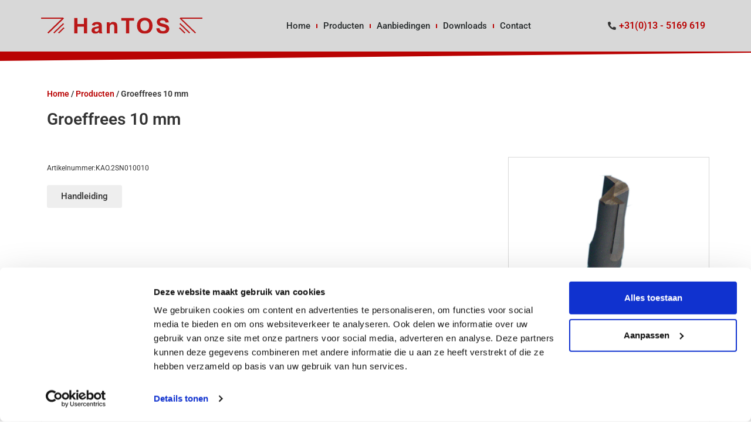

--- FILE ---
content_type: text/html; charset=UTF-8
request_url: https://www.hantos.nl/2023/01/groeffrees-10-mm/
body_size: 15671
content:
<!doctype html>
<html lang="nl-NL">
<head>
	<meta charset="UTF-8">
		<meta name="viewport" content="width=device-width, initial-scale=1">
	<meta name="author" content="Aceview Internet">
	<link rel="profile" href="https://gmpg.org/xfn/11">
	<script type="text/javascript" data-cookieconsent="ignore">
	window.dataLayer = window.dataLayer || [];

	function gtag() {
		dataLayer.push(arguments);
	}

	gtag("consent", "default", {
		ad_personalization: "denied",
		ad_storage: "denied",
		ad_user_data: "denied",
		analytics_storage: "denied",
		functionality_storage: "denied",
		personalization_storage: "denied",
		security_storage: "granted",
		wait_for_update: 500,
	});
	gtag("set", "ads_data_redaction", true);
	</script>
<script type="text/javascript" data-cookieconsent="ignore">
		(function (w, d, s, l, i) {
		w[l] = w[l] || [];
		w[l].push({'gtm.start': new Date().getTime(), event: 'gtm.js'});
		var f = d.getElementsByTagName(s)[0], j = d.createElement(s), dl = l !== 'dataLayer' ? '&l=' + l : '';
		j.async = true;
		j.src = 'https://www.googletagmanager.com/gtm.js?id=' + i + dl;
		f.parentNode.insertBefore(j, f);
	})(
		window,
		document,
		'script',
		'dataLayer',
		'GTM-NGWVZVXP'
	);
</script>
<script type="text/javascript"
		id="Cookiebot"
		src="https://consent.cookiebot.com/uc.js"
		data-implementation="wp"
		data-cbid="86f2dfa0-5a9d-4949-98fc-5eecba1355a6"
							data-blockingmode="auto"
	></script>
<meta name='robots' content='index, follow, max-image-preview:large, max-snippet:-1, max-video-preview:-1' />
	<style>img:is([sizes="auto" i], [sizes^="auto," i]) { contain-intrinsic-size: 3000px 1500px }</style>
	
	<!-- This site is optimized with the Yoast SEO plugin v26.4 - https://yoast.com/wordpress/plugins/seo/ -->
	<title>Groeffrees 10 mm - Hantos</title>
<link data-rocket-prefetch href="https://www.googletagmanager.com" rel="dns-prefetch">
<link data-rocket-prefetch href="https://consent.cookiebot.com" rel="dns-prefetch">
<link data-rocket-prefetch href="https://consentcdn.cookiebot.com" rel="dns-prefetch"><link rel="preload" data-rocket-preload as="image" href="https://www.hantos.nl/wp-content/uploads/2016/06/500x500-kao2010.jpg" imagesrcset="https://www.hantos.nl/wp-content/uploads/2016/06/500x500-kao2010.jpg 500w, https://www.hantos.nl/wp-content/uploads/2016/06/500x500-kao2010-300x300.jpg 300w, https://www.hantos.nl/wp-content/uploads/2016/06/500x500-kao2010-150x150.jpg 150w" imagesizes="(max-width: 500px) 100vw, 500px" fetchpriority="high">
	<link rel="canonical" href="https://www.hantos.nl/2023/01/groeffrees-10-mm/" />
	<meta property="og:locale" content="nl_NL" />
	<meta property="og:type" content="article" />
	<meta property="og:title" content="Groeffrees 10 mm - Hantos" />
	<meta property="og:description" content="Groeffrees 2-snedig met diameter 10 mm" />
	<meta property="og:url" content="https://www.hantos.nl/2023/01/groeffrees-10-mm/" />
	<meta property="og:site_name" content="Hantos" />
	<meta property="article:published_time" content="2023-01-20T10:02:43+00:00" />
	<meta property="article:modified_time" content="2023-01-23T10:23:11+00:00" />
	<meta property="og:image" content="https://www.hantos.nl/wp-content/uploads/2016/06/500x500-kao2010.jpg" />
	<meta property="og:image:width" content="500" />
	<meta property="og:image:height" content="500" />
	<meta property="og:image:type" content="image/jpeg" />
	<meta name="author" content="hantos" />
	<meta name="twitter:label1" content="Geschreven door" />
	<meta name="twitter:data1" content="hantos" />
	<script type="application/ld+json" class="yoast-schema-graph">{"@context":"https://schema.org","@graph":[{"@type":"Article","@id":"https://www.hantos.nl/2023/01/groeffrees-10-mm/#article","isPartOf":{"@id":"https://www.hantos.nl/2023/01/groeffrees-10-mm/"},"author":{"name":"hantos","@id":"https://www.hantos.nl/#/schema/person/605f85a5591a6d0cc7c67be1f12334ab"},"headline":"Groeffrees 10 mm","datePublished":"2023-01-20T10:02:43+00:00","dateModified":"2023-01-23T10:23:11+00:00","mainEntityOfPage":{"@id":"https://www.hantos.nl/2023/01/groeffrees-10-mm/"},"wordCount":2,"publisher":{"@id":"https://www.hantos.nl/#organization"},"image":{"@id":"https://www.hantos.nl/2023/01/groeffrees-10-mm/#primaryimage"},"thumbnailUrl":"https://www.hantos.nl/wp-content/uploads/2016/06/500x500-kao2010.jpg","articleSection":["Producten","Gereedschappen"],"inLanguage":"nl-NL"},{"@type":"WebPage","@id":"https://www.hantos.nl/2023/01/groeffrees-10-mm/","url":"https://www.hantos.nl/2023/01/groeffrees-10-mm/","name":"Groeffrees 10 mm - Hantos","isPartOf":{"@id":"https://www.hantos.nl/#website"},"primaryImageOfPage":{"@id":"https://www.hantos.nl/2023/01/groeffrees-10-mm/#primaryimage"},"image":{"@id":"https://www.hantos.nl/2023/01/groeffrees-10-mm/#primaryimage"},"thumbnailUrl":"https://www.hantos.nl/wp-content/uploads/2016/06/500x500-kao2010.jpg","datePublished":"2023-01-20T10:02:43+00:00","dateModified":"2023-01-23T10:23:11+00:00","breadcrumb":{"@id":"https://www.hantos.nl/2023/01/groeffrees-10-mm/#breadcrumb"},"inLanguage":"nl-NL","potentialAction":[{"@type":"ReadAction","target":["https://www.hantos.nl/2023/01/groeffrees-10-mm/"]}]},{"@type":"ImageObject","inLanguage":"nl-NL","@id":"https://www.hantos.nl/2023/01/groeffrees-10-mm/#primaryimage","url":"https://www.hantos.nl/wp-content/uploads/2016/06/500x500-kao2010.jpg","contentUrl":"https://www.hantos.nl/wp-content/uploads/2016/06/500x500-kao2010.jpg","width":500,"height":500,"caption":"2-snedige frees"},{"@type":"BreadcrumbList","@id":"https://www.hantos.nl/2023/01/groeffrees-10-mm/#breadcrumb","itemListElement":[{"@type":"ListItem","position":1,"name":"Home","item":"https://www.hantos.nl/"},{"@type":"ListItem","position":2,"name":"Producten","item":"https://www.hantos.nl/category/producten/"},{"@type":"ListItem","position":3,"name":"Groeffrees 10 mm"}]},{"@type":"WebSite","@id":"https://www.hantos.nl/#website","url":"https://www.hantos.nl/","name":"Hantos","description":"Hantos","publisher":{"@id":"https://www.hantos.nl/#organization"},"potentialAction":[{"@type":"SearchAction","target":{"@type":"EntryPoint","urlTemplate":"https://www.hantos.nl/?s={search_term_string}"},"query-input":{"@type":"PropertyValueSpecification","valueRequired":true,"valueName":"search_term_string"}}],"inLanguage":"nl-NL"},{"@type":"Organization","@id":"https://www.hantos.nl/#organization","name":"Hantos","url":"https://www.hantos.nl/","logo":{"@type":"ImageObject","inLanguage":"nl-NL","@id":"https://www.hantos.nl/#/schema/logo/image/","url":"https://www.hantos.nl/wp-content/uploads/2022/01/logo.svg","contentUrl":"https://www.hantos.nl/wp-content/uploads/2022/01/logo.svg","width":336,"height":34,"caption":"Hantos"},"image":{"@id":"https://www.hantos.nl/#/schema/logo/image/"}},{"@type":"Person","@id":"https://www.hantos.nl/#/schema/person/605f85a5591a6d0cc7c67be1f12334ab","name":"hantos","image":{"@type":"ImageObject","inLanguage":"nl-NL","@id":"https://www.hantos.nl/#/schema/person/image/","url":"https://secure.gravatar.com/avatar/16ad3c60d9c07c1a13df5320575767621e8d9bdc8b2027347380579fd65c80bd?s=96&d=mm&r=g","contentUrl":"https://secure.gravatar.com/avatar/16ad3c60d9c07c1a13df5320575767621e8d9bdc8b2027347380579fd65c80bd?s=96&d=mm&r=g","caption":"hantos"},"url":"https://www.hantos.nl/author/hantos/"}]}</script>
	<!-- / Yoast SEO plugin. -->



<link rel="alternate" type="application/rss+xml" title="Hantos &raquo; feed" href="https://www.hantos.nl/feed/" />
<link rel="alternate" type="application/rss+xml" title="Hantos &raquo; reacties feed" href="https://www.hantos.nl/comments/feed/" />
		<!-- This site uses the Google Analytics by MonsterInsights plugin v9.10.0 - Using Analytics tracking - https://www.monsterinsights.com/ -->
							<script src="//www.googletagmanager.com/gtag/js?id=G-5P5PHV89TD"  data-cfasync="false" data-wpfc-render="false" async></script>
			<script data-cfasync="false" data-wpfc-render="false">
				var mi_version = '9.10.0';
				var mi_track_user = true;
				var mi_no_track_reason = '';
								var MonsterInsightsDefaultLocations = {"page_location":"https:\/\/www.hantos.nl\/2023\/01\/groeffrees-10-mm\/"};
								if ( typeof MonsterInsightsPrivacyGuardFilter === 'function' ) {
					var MonsterInsightsLocations = (typeof MonsterInsightsExcludeQuery === 'object') ? MonsterInsightsPrivacyGuardFilter( MonsterInsightsExcludeQuery ) : MonsterInsightsPrivacyGuardFilter( MonsterInsightsDefaultLocations );
				} else {
					var MonsterInsightsLocations = (typeof MonsterInsightsExcludeQuery === 'object') ? MonsterInsightsExcludeQuery : MonsterInsightsDefaultLocations;
				}

								var disableStrs = [
										'ga-disable-G-5P5PHV89TD',
									];

				/* Function to detect opted out users */
				function __gtagTrackerIsOptedOut() {
					for (var index = 0; index < disableStrs.length; index++) {
						if (document.cookie.indexOf(disableStrs[index] + '=true') > -1) {
							return true;
						}
					}

					return false;
				}

				/* Disable tracking if the opt-out cookie exists. */
				if (__gtagTrackerIsOptedOut()) {
					for (var index = 0; index < disableStrs.length; index++) {
						window[disableStrs[index]] = true;
					}
				}

				/* Opt-out function */
				function __gtagTrackerOptout() {
					for (var index = 0; index < disableStrs.length; index++) {
						document.cookie = disableStrs[index] + '=true; expires=Thu, 31 Dec 2099 23:59:59 UTC; path=/';
						window[disableStrs[index]] = true;
					}
				}

				if ('undefined' === typeof gaOptout) {
					function gaOptout() {
						__gtagTrackerOptout();
					}
				}
								window.dataLayer = window.dataLayer || [];

				window.MonsterInsightsDualTracker = {
					helpers: {},
					trackers: {},
				};
				if (mi_track_user) {
					function __gtagDataLayer() {
						dataLayer.push(arguments);
					}

					function __gtagTracker(type, name, parameters) {
						if (!parameters) {
							parameters = {};
						}

						if (parameters.send_to) {
							__gtagDataLayer.apply(null, arguments);
							return;
						}

						if (type === 'event') {
														parameters.send_to = monsterinsights_frontend.v4_id;
							var hookName = name;
							if (typeof parameters['event_category'] !== 'undefined') {
								hookName = parameters['event_category'] + ':' + name;
							}

							if (typeof MonsterInsightsDualTracker.trackers[hookName] !== 'undefined') {
								MonsterInsightsDualTracker.trackers[hookName](parameters);
							} else {
								__gtagDataLayer('event', name, parameters);
							}
							
						} else {
							__gtagDataLayer.apply(null, arguments);
						}
					}

					__gtagTracker('js', new Date());
					__gtagTracker('set', {
						'developer_id.dZGIzZG': true,
											});
					if ( MonsterInsightsLocations.page_location ) {
						__gtagTracker('set', MonsterInsightsLocations);
					}
										__gtagTracker('config', 'G-5P5PHV89TD', {"forceSSL":"true","link_attribution":"true"} );
										window.gtag = __gtagTracker;										(function () {
						/* https://developers.google.com/analytics/devguides/collection/analyticsjs/ */
						/* ga and __gaTracker compatibility shim. */
						var noopfn = function () {
							return null;
						};
						var newtracker = function () {
							return new Tracker();
						};
						var Tracker = function () {
							return null;
						};
						var p = Tracker.prototype;
						p.get = noopfn;
						p.set = noopfn;
						p.send = function () {
							var args = Array.prototype.slice.call(arguments);
							args.unshift('send');
							__gaTracker.apply(null, args);
						};
						var __gaTracker = function () {
							var len = arguments.length;
							if (len === 0) {
								return;
							}
							var f = arguments[len - 1];
							if (typeof f !== 'object' || f === null || typeof f.hitCallback !== 'function') {
								if ('send' === arguments[0]) {
									var hitConverted, hitObject = false, action;
									if ('event' === arguments[1]) {
										if ('undefined' !== typeof arguments[3]) {
											hitObject = {
												'eventAction': arguments[3],
												'eventCategory': arguments[2],
												'eventLabel': arguments[4],
												'value': arguments[5] ? arguments[5] : 1,
											}
										}
									}
									if ('pageview' === arguments[1]) {
										if ('undefined' !== typeof arguments[2]) {
											hitObject = {
												'eventAction': 'page_view',
												'page_path': arguments[2],
											}
										}
									}
									if (typeof arguments[2] === 'object') {
										hitObject = arguments[2];
									}
									if (typeof arguments[5] === 'object') {
										Object.assign(hitObject, arguments[5]);
									}
									if ('undefined' !== typeof arguments[1].hitType) {
										hitObject = arguments[1];
										if ('pageview' === hitObject.hitType) {
											hitObject.eventAction = 'page_view';
										}
									}
									if (hitObject) {
										action = 'timing' === arguments[1].hitType ? 'timing_complete' : hitObject.eventAction;
										hitConverted = mapArgs(hitObject);
										__gtagTracker('event', action, hitConverted);
									}
								}
								return;
							}

							function mapArgs(args) {
								var arg, hit = {};
								var gaMap = {
									'eventCategory': 'event_category',
									'eventAction': 'event_action',
									'eventLabel': 'event_label',
									'eventValue': 'event_value',
									'nonInteraction': 'non_interaction',
									'timingCategory': 'event_category',
									'timingVar': 'name',
									'timingValue': 'value',
									'timingLabel': 'event_label',
									'page': 'page_path',
									'location': 'page_location',
									'title': 'page_title',
									'referrer' : 'page_referrer',
								};
								for (arg in args) {
																		if (!(!args.hasOwnProperty(arg) || !gaMap.hasOwnProperty(arg))) {
										hit[gaMap[arg]] = args[arg];
									} else {
										hit[arg] = args[arg];
									}
								}
								return hit;
							}

							try {
								f.hitCallback();
							} catch (ex) {
							}
						};
						__gaTracker.create = newtracker;
						__gaTracker.getByName = newtracker;
						__gaTracker.getAll = function () {
							return [];
						};
						__gaTracker.remove = noopfn;
						__gaTracker.loaded = true;
						window['__gaTracker'] = __gaTracker;
					})();
									} else {
										console.log("");
					(function () {
						function __gtagTracker() {
							return null;
						}

						window['__gtagTracker'] = __gtagTracker;
						window['gtag'] = __gtagTracker;
					})();
									}
			</script>
							<!-- / Google Analytics by MonsterInsights -->
		<style id='wp-emoji-styles-inline-css'>

	img.wp-smiley, img.emoji {
		display: inline !important;
		border: none !important;
		box-shadow: none !important;
		height: 1em !important;
		width: 1em !important;
		margin: 0 0.07em !important;
		vertical-align: -0.1em !important;
		background: none !important;
		padding: 0 !important;
	}
</style>
<link rel='stylesheet' id='wp-block-library-css' href='https://www.hantos.nl/wp-includes/css/dist/block-library/style.min.css?ver=5c056888ae9b97414c38943644f4e34a' media='all' />
<style id='global-styles-inline-css'>
:root{--wp--preset--aspect-ratio--square: 1;--wp--preset--aspect-ratio--4-3: 4/3;--wp--preset--aspect-ratio--3-4: 3/4;--wp--preset--aspect-ratio--3-2: 3/2;--wp--preset--aspect-ratio--2-3: 2/3;--wp--preset--aspect-ratio--16-9: 16/9;--wp--preset--aspect-ratio--9-16: 9/16;--wp--preset--color--black: #000000;--wp--preset--color--cyan-bluish-gray: #abb8c3;--wp--preset--color--white: #ffffff;--wp--preset--color--pale-pink: #f78da7;--wp--preset--color--vivid-red: #cf2e2e;--wp--preset--color--luminous-vivid-orange: #ff6900;--wp--preset--color--luminous-vivid-amber: #fcb900;--wp--preset--color--light-green-cyan: #7bdcb5;--wp--preset--color--vivid-green-cyan: #00d084;--wp--preset--color--pale-cyan-blue: #8ed1fc;--wp--preset--color--vivid-cyan-blue: #0693e3;--wp--preset--color--vivid-purple: #9b51e0;--wp--preset--gradient--vivid-cyan-blue-to-vivid-purple: linear-gradient(135deg,rgba(6,147,227,1) 0%,rgb(155,81,224) 100%);--wp--preset--gradient--light-green-cyan-to-vivid-green-cyan: linear-gradient(135deg,rgb(122,220,180) 0%,rgb(0,208,130) 100%);--wp--preset--gradient--luminous-vivid-amber-to-luminous-vivid-orange: linear-gradient(135deg,rgba(252,185,0,1) 0%,rgba(255,105,0,1) 100%);--wp--preset--gradient--luminous-vivid-orange-to-vivid-red: linear-gradient(135deg,rgba(255,105,0,1) 0%,rgb(207,46,46) 100%);--wp--preset--gradient--very-light-gray-to-cyan-bluish-gray: linear-gradient(135deg,rgb(238,238,238) 0%,rgb(169,184,195) 100%);--wp--preset--gradient--cool-to-warm-spectrum: linear-gradient(135deg,rgb(74,234,220) 0%,rgb(151,120,209) 20%,rgb(207,42,186) 40%,rgb(238,44,130) 60%,rgb(251,105,98) 80%,rgb(254,248,76) 100%);--wp--preset--gradient--blush-light-purple: linear-gradient(135deg,rgb(255,206,236) 0%,rgb(152,150,240) 100%);--wp--preset--gradient--blush-bordeaux: linear-gradient(135deg,rgb(254,205,165) 0%,rgb(254,45,45) 50%,rgb(107,0,62) 100%);--wp--preset--gradient--luminous-dusk: linear-gradient(135deg,rgb(255,203,112) 0%,rgb(199,81,192) 50%,rgb(65,88,208) 100%);--wp--preset--gradient--pale-ocean: linear-gradient(135deg,rgb(255,245,203) 0%,rgb(182,227,212) 50%,rgb(51,167,181) 100%);--wp--preset--gradient--electric-grass: linear-gradient(135deg,rgb(202,248,128) 0%,rgb(113,206,126) 100%);--wp--preset--gradient--midnight: linear-gradient(135deg,rgb(2,3,129) 0%,rgb(40,116,252) 100%);--wp--preset--font-size--small: 13px;--wp--preset--font-size--medium: 20px;--wp--preset--font-size--large: 36px;--wp--preset--font-size--x-large: 42px;--wp--preset--spacing--20: 0.44rem;--wp--preset--spacing--30: 0.67rem;--wp--preset--spacing--40: 1rem;--wp--preset--spacing--50: 1.5rem;--wp--preset--spacing--60: 2.25rem;--wp--preset--spacing--70: 3.38rem;--wp--preset--spacing--80: 5.06rem;--wp--preset--shadow--natural: 6px 6px 9px rgba(0, 0, 0, 0.2);--wp--preset--shadow--deep: 12px 12px 50px rgba(0, 0, 0, 0.4);--wp--preset--shadow--sharp: 6px 6px 0px rgba(0, 0, 0, 0.2);--wp--preset--shadow--outlined: 6px 6px 0px -3px rgba(255, 255, 255, 1), 6px 6px rgba(0, 0, 0, 1);--wp--preset--shadow--crisp: 6px 6px 0px rgba(0, 0, 0, 1);}:root { --wp--style--global--content-size: 800px;--wp--style--global--wide-size: 1200px; }:where(body) { margin: 0; }.wp-site-blocks > .alignleft { float: left; margin-right: 2em; }.wp-site-blocks > .alignright { float: right; margin-left: 2em; }.wp-site-blocks > .aligncenter { justify-content: center; margin-left: auto; margin-right: auto; }:where(.wp-site-blocks) > * { margin-block-start: 24px; margin-block-end: 0; }:where(.wp-site-blocks) > :first-child { margin-block-start: 0; }:where(.wp-site-blocks) > :last-child { margin-block-end: 0; }:root { --wp--style--block-gap: 24px; }:root :where(.is-layout-flow) > :first-child{margin-block-start: 0;}:root :where(.is-layout-flow) > :last-child{margin-block-end: 0;}:root :where(.is-layout-flow) > *{margin-block-start: 24px;margin-block-end: 0;}:root :where(.is-layout-constrained) > :first-child{margin-block-start: 0;}:root :where(.is-layout-constrained) > :last-child{margin-block-end: 0;}:root :where(.is-layout-constrained) > *{margin-block-start: 24px;margin-block-end: 0;}:root :where(.is-layout-flex){gap: 24px;}:root :where(.is-layout-grid){gap: 24px;}.is-layout-flow > .alignleft{float: left;margin-inline-start: 0;margin-inline-end: 2em;}.is-layout-flow > .alignright{float: right;margin-inline-start: 2em;margin-inline-end: 0;}.is-layout-flow > .aligncenter{margin-left: auto !important;margin-right: auto !important;}.is-layout-constrained > .alignleft{float: left;margin-inline-start: 0;margin-inline-end: 2em;}.is-layout-constrained > .alignright{float: right;margin-inline-start: 2em;margin-inline-end: 0;}.is-layout-constrained > .aligncenter{margin-left: auto !important;margin-right: auto !important;}.is-layout-constrained > :where(:not(.alignleft):not(.alignright):not(.alignfull)){max-width: var(--wp--style--global--content-size);margin-left: auto !important;margin-right: auto !important;}.is-layout-constrained > .alignwide{max-width: var(--wp--style--global--wide-size);}body .is-layout-flex{display: flex;}.is-layout-flex{flex-wrap: wrap;align-items: center;}.is-layout-flex > :is(*, div){margin: 0;}body .is-layout-grid{display: grid;}.is-layout-grid > :is(*, div){margin: 0;}body{padding-top: 0px;padding-right: 0px;padding-bottom: 0px;padding-left: 0px;}a:where(:not(.wp-element-button)){text-decoration: underline;}:root :where(.wp-element-button, .wp-block-button__link){background-color: #32373c;border-width: 0;color: #fff;font-family: inherit;font-size: inherit;line-height: inherit;padding: calc(0.667em + 2px) calc(1.333em + 2px);text-decoration: none;}.has-black-color{color: var(--wp--preset--color--black) !important;}.has-cyan-bluish-gray-color{color: var(--wp--preset--color--cyan-bluish-gray) !important;}.has-white-color{color: var(--wp--preset--color--white) !important;}.has-pale-pink-color{color: var(--wp--preset--color--pale-pink) !important;}.has-vivid-red-color{color: var(--wp--preset--color--vivid-red) !important;}.has-luminous-vivid-orange-color{color: var(--wp--preset--color--luminous-vivid-orange) !important;}.has-luminous-vivid-amber-color{color: var(--wp--preset--color--luminous-vivid-amber) !important;}.has-light-green-cyan-color{color: var(--wp--preset--color--light-green-cyan) !important;}.has-vivid-green-cyan-color{color: var(--wp--preset--color--vivid-green-cyan) !important;}.has-pale-cyan-blue-color{color: var(--wp--preset--color--pale-cyan-blue) !important;}.has-vivid-cyan-blue-color{color: var(--wp--preset--color--vivid-cyan-blue) !important;}.has-vivid-purple-color{color: var(--wp--preset--color--vivid-purple) !important;}.has-black-background-color{background-color: var(--wp--preset--color--black) !important;}.has-cyan-bluish-gray-background-color{background-color: var(--wp--preset--color--cyan-bluish-gray) !important;}.has-white-background-color{background-color: var(--wp--preset--color--white) !important;}.has-pale-pink-background-color{background-color: var(--wp--preset--color--pale-pink) !important;}.has-vivid-red-background-color{background-color: var(--wp--preset--color--vivid-red) !important;}.has-luminous-vivid-orange-background-color{background-color: var(--wp--preset--color--luminous-vivid-orange) !important;}.has-luminous-vivid-amber-background-color{background-color: var(--wp--preset--color--luminous-vivid-amber) !important;}.has-light-green-cyan-background-color{background-color: var(--wp--preset--color--light-green-cyan) !important;}.has-vivid-green-cyan-background-color{background-color: var(--wp--preset--color--vivid-green-cyan) !important;}.has-pale-cyan-blue-background-color{background-color: var(--wp--preset--color--pale-cyan-blue) !important;}.has-vivid-cyan-blue-background-color{background-color: var(--wp--preset--color--vivid-cyan-blue) !important;}.has-vivid-purple-background-color{background-color: var(--wp--preset--color--vivid-purple) !important;}.has-black-border-color{border-color: var(--wp--preset--color--black) !important;}.has-cyan-bluish-gray-border-color{border-color: var(--wp--preset--color--cyan-bluish-gray) !important;}.has-white-border-color{border-color: var(--wp--preset--color--white) !important;}.has-pale-pink-border-color{border-color: var(--wp--preset--color--pale-pink) !important;}.has-vivid-red-border-color{border-color: var(--wp--preset--color--vivid-red) !important;}.has-luminous-vivid-orange-border-color{border-color: var(--wp--preset--color--luminous-vivid-orange) !important;}.has-luminous-vivid-amber-border-color{border-color: var(--wp--preset--color--luminous-vivid-amber) !important;}.has-light-green-cyan-border-color{border-color: var(--wp--preset--color--light-green-cyan) !important;}.has-vivid-green-cyan-border-color{border-color: var(--wp--preset--color--vivid-green-cyan) !important;}.has-pale-cyan-blue-border-color{border-color: var(--wp--preset--color--pale-cyan-blue) !important;}.has-vivid-cyan-blue-border-color{border-color: var(--wp--preset--color--vivid-cyan-blue) !important;}.has-vivid-purple-border-color{border-color: var(--wp--preset--color--vivid-purple) !important;}.has-vivid-cyan-blue-to-vivid-purple-gradient-background{background: var(--wp--preset--gradient--vivid-cyan-blue-to-vivid-purple) !important;}.has-light-green-cyan-to-vivid-green-cyan-gradient-background{background: var(--wp--preset--gradient--light-green-cyan-to-vivid-green-cyan) !important;}.has-luminous-vivid-amber-to-luminous-vivid-orange-gradient-background{background: var(--wp--preset--gradient--luminous-vivid-amber-to-luminous-vivid-orange) !important;}.has-luminous-vivid-orange-to-vivid-red-gradient-background{background: var(--wp--preset--gradient--luminous-vivid-orange-to-vivid-red) !important;}.has-very-light-gray-to-cyan-bluish-gray-gradient-background{background: var(--wp--preset--gradient--very-light-gray-to-cyan-bluish-gray) !important;}.has-cool-to-warm-spectrum-gradient-background{background: var(--wp--preset--gradient--cool-to-warm-spectrum) !important;}.has-blush-light-purple-gradient-background{background: var(--wp--preset--gradient--blush-light-purple) !important;}.has-blush-bordeaux-gradient-background{background: var(--wp--preset--gradient--blush-bordeaux) !important;}.has-luminous-dusk-gradient-background{background: var(--wp--preset--gradient--luminous-dusk) !important;}.has-pale-ocean-gradient-background{background: var(--wp--preset--gradient--pale-ocean) !important;}.has-electric-grass-gradient-background{background: var(--wp--preset--gradient--electric-grass) !important;}.has-midnight-gradient-background{background: var(--wp--preset--gradient--midnight) !important;}.has-small-font-size{font-size: var(--wp--preset--font-size--small) !important;}.has-medium-font-size{font-size: var(--wp--preset--font-size--medium) !important;}.has-large-font-size{font-size: var(--wp--preset--font-size--large) !important;}.has-x-large-font-size{font-size: var(--wp--preset--font-size--x-large) !important;}
:root :where(.wp-block-pullquote){font-size: 1.5em;line-height: 1.6;}
</style>
<link rel='stylesheet' id='hello-elementor-theme-style-css' href='https://www.hantos.nl/wp-content/themes/hello-elementor/assets/css/theme.css?ver=3.4.5' media='all' />
<link rel='stylesheet' id='hello-elementor-child-style-css' href='https://www.hantos.nl/wp-content/themes/aceview-elementor/style.css?ver=1.0.0' media='all' />
<link rel='stylesheet' id='hello-elementor-css' href='https://www.hantos.nl/wp-content/themes/hello-elementor/assets/css/reset.css?ver=3.4.5' media='all' />
<link rel='stylesheet' id='hello-elementor-header-footer-css' href='https://www.hantos.nl/wp-content/themes/hello-elementor/assets/css/header-footer.css?ver=3.4.5' media='all' />
<link rel='stylesheet' id='elementor-frontend-css' href='https://www.hantos.nl/wp-content/plugins/elementor/assets/css/frontend.min.css?ver=3.33.2' media='all' />
<link rel='stylesheet' id='widget-image-css' href='https://www.hantos.nl/wp-content/plugins/elementor/assets/css/widget-image.min.css?ver=3.33.2' media='all' />
<link rel='stylesheet' id='widget-nav-menu-css' href='https://www.hantos.nl/wp-content/plugins/elementor-pro/assets/css/widget-nav-menu.min.css?ver=3.33.1' media='all' />
<link rel='stylesheet' id='widget-icon-list-css' href='https://www.hantos.nl/wp-content/plugins/elementor/assets/css/widget-icon-list.min.css?ver=3.33.2' media='all' />
<link rel='stylesheet' id='e-sticky-css' href='https://www.hantos.nl/wp-content/plugins/elementor-pro/assets/css/modules/sticky.min.css?ver=3.33.1' media='all' />
<link rel='stylesheet' id='widget-breadcrumbs-css' href='https://www.hantos.nl/wp-content/plugins/elementor-pro/assets/css/widget-breadcrumbs.min.css?ver=3.33.1' media='all' />
<link rel='stylesheet' id='widget-heading-css' href='https://www.hantos.nl/wp-content/plugins/elementor/assets/css/widget-heading.min.css?ver=3.33.2' media='all' />
<link rel='stylesheet' id='e-shapes-css' href='https://www.hantos.nl/wp-content/plugins/elementor/assets/css/conditionals/shapes.min.css?ver=3.33.2' media='all' />
<link rel='stylesheet' id='swiper-css' href='https://www.hantos.nl/wp-content/plugins/elementor/assets/lib/swiper/v8/css/swiper.min.css?ver=8.4.5' media='all' />
<link rel='stylesheet' id='e-swiper-css' href='https://www.hantos.nl/wp-content/plugins/elementor/assets/css/conditionals/e-swiper.min.css?ver=3.33.2' media='all' />
<link rel='stylesheet' id='widget-gallery-css' href='https://www.hantos.nl/wp-content/plugins/elementor-pro/assets/css/widget-gallery.min.css?ver=3.33.1' media='all' />
<link rel='stylesheet' id='elementor-gallery-css' href='https://www.hantos.nl/wp-content/plugins/elementor/assets/lib/e-gallery/css/e-gallery.min.css?ver=1.2.0' media='all' />
<link rel='stylesheet' id='e-transitions-css' href='https://www.hantos.nl/wp-content/plugins/elementor-pro/assets/css/conditionals/transitions.min.css?ver=3.33.1' media='all' />
<link rel='stylesheet' id='elementor-icons-css' href='https://www.hantos.nl/wp-content/plugins/elementor/assets/lib/eicons/css/elementor-icons.min.css?ver=5.44.0' media='all' />
<link rel='stylesheet' id='elementor-post-349-css' href='https://www.hantos.nl/wp-content/uploads/elementor/css/post-349.css?ver=1763989518' media='all' />
<link rel='stylesheet' id='elementor-post-351-css' href='https://www.hantos.nl/wp-content/uploads/elementor/css/post-351.css?ver=1763989518' media='all' />
<link rel='stylesheet' id='elementor-post-2287-css' href='https://www.hantos.nl/wp-content/uploads/elementor/css/post-2287.css?ver=1763989518' media='all' />
<link rel='stylesheet' id='elementor-post-2372-css' href='https://www.hantos.nl/wp-content/uploads/elementor/css/post-2372.css?ver=1763989522' media='all' />
<link rel='stylesheet' id='elementor-gf-local-roboto-css' href='https://www.hantos.nl/wp-content/uploads/elementor/google-fonts/css/roboto.css?ver=1742397481' media='all' />
<link rel='stylesheet' id='elementor-gf-local-robotoslab-css' href='https://www.hantos.nl/wp-content/uploads/elementor/google-fonts/css/robotoslab.css?ver=1742397492' media='all' />
<link rel='stylesheet' id='elementor-icons-shared-0-css' href='https://www.hantos.nl/wp-content/plugins/elementor/assets/lib/font-awesome/css/fontawesome.min.css?ver=5.15.3' media='all' />
<link rel='stylesheet' id='elementor-icons-fa-solid-css' href='https://www.hantos.nl/wp-content/plugins/elementor/assets/lib/font-awesome/css/solid.min.css?ver=5.15.3' media='all' />
<link rel='stylesheet' id='elementor-icons-fa-regular-css' href='https://www.hantos.nl/wp-content/plugins/elementor/assets/lib/font-awesome/css/regular.min.css?ver=5.15.3' media='all' />
<script src="https://www.hantos.nl/wp-content/plugins/google-analytics-for-wordpress/assets/js/frontend-gtag.min.js?ver=9.10.0" id="monsterinsights-frontend-script-js" async data-wp-strategy="async"></script>
<script data-cfasync="false" data-wpfc-render="false" id='monsterinsights-frontend-script-js-extra'>var monsterinsights_frontend = {"js_events_tracking":"true","download_extensions":"doc,pdf,ppt,zip,xls,docx,pptx,xlsx","inbound_paths":"[{\"path\":\"\\\/go\\\/\",\"label\":\"affiliate\"},{\"path\":\"\\\/recommend\\\/\",\"label\":\"affiliate\"}]","home_url":"https:\/\/www.hantos.nl","hash_tracking":"false","v4_id":"G-5P5PHV89TD"};</script>
<script src="https://www.hantos.nl/wp-includes/js/jquery/jquery.min.js?ver=3.7.1" id="jquery-core-js"></script>
<script src="https://www.hantos.nl/wp-includes/js/jquery/jquery-migrate.min.js?ver=3.4.1" id="jquery-migrate-js"></script>
<link rel="https://api.w.org/" href="https://www.hantos.nl/wp-json/" /><link rel="alternate" title="JSON" type="application/json" href="https://www.hantos.nl/wp-json/wp/v2/posts/3182" /><link rel="EditURI" type="application/rsd+xml" title="RSD" href="https://www.hantos.nl/xmlrpc.php?rsd" />

<link rel='shortlink' href='https://www.hantos.nl/?p=3182' />
<link rel="alternate" title="oEmbed (JSON)" type="application/json+oembed" href="https://www.hantos.nl/wp-json/oembed/1.0/embed?url=https%3A%2F%2Fwww.hantos.nl%2F2023%2F01%2Fgroeffrees-10-mm%2F" />
<link rel="alternate" title="oEmbed (XML)" type="text/xml+oembed" href="https://www.hantos.nl/wp-json/oembed/1.0/embed?url=https%3A%2F%2Fwww.hantos.nl%2F2023%2F01%2Fgroeffrees-10-mm%2F&#038;format=xml" />
<meta name="description" content="Groeffrees 2-snedig met diameter 10 mm">
<meta name="generator" content="Elementor 3.33.2; features: additional_custom_breakpoints; settings: css_print_method-external, google_font-enabled, font_display-auto">
<style>.recentcomments a{display:inline !important;padding:0 !important;margin:0 !important;}</style>			<style>
				.e-con.e-parent:nth-of-type(n+4):not(.e-lazyloaded):not(.e-no-lazyload),
				.e-con.e-parent:nth-of-type(n+4):not(.e-lazyloaded):not(.e-no-lazyload) * {
					background-image: none !important;
				}
				@media screen and (max-height: 1024px) {
					.e-con.e-parent:nth-of-type(n+3):not(.e-lazyloaded):not(.e-no-lazyload),
					.e-con.e-parent:nth-of-type(n+3):not(.e-lazyloaded):not(.e-no-lazyload) * {
						background-image: none !important;
					}
				}
				@media screen and (max-height: 640px) {
					.e-con.e-parent:nth-of-type(n+2):not(.e-lazyloaded):not(.e-no-lazyload),
					.e-con.e-parent:nth-of-type(n+2):not(.e-lazyloaded):not(.e-no-lazyload) * {
						background-image: none !important;
					}
				}
			</style>
			<link rel="icon" href="https://www.hantos.nl/wp-content/uploads/2022/01/cropped-favicon-32x32.png" sizes="32x32" />
<link rel="icon" href="https://www.hantos.nl/wp-content/uploads/2022/01/cropped-favicon-192x192.png" sizes="192x192" />
<link rel="apple-touch-icon" href="https://www.hantos.nl/wp-content/uploads/2022/01/cropped-favicon-180x180.png" />
<meta name="msapplication-TileImage" content="https://www.hantos.nl/wp-content/uploads/2022/01/cropped-favicon-270x270.png" />
	<!--<script src="js/script.js"></script>-->


<meta name="generator" content="WP Rocket 3.20.1.2" data-wpr-features="wpr_preconnect_external_domains wpr_oci wpr_preload_links wpr_desktop" /></head>
<body data-rsssl=1 class="wp-singular post-template-default single single-post postid-3182 single-format-standard wp-custom-logo wp-embed-responsive wp-theme-hello-elementor wp-child-theme-aceview-elementor hello-elementor-default elementor-default elementor-kit-349 elementor-page-2372">

		<header  data-elementor-type="header" data-elementor-id="351" class="elementor elementor-351 elementor-location-header" data-elementor-post-type="elementor_library">
					<section class="elementor-section elementor-top-section elementor-element elementor-element-3378dc0e elementor-section-content-middle elementor-section-boxed elementor-section-height-default elementor-section-height-default" data-id="3378dc0e" data-element_type="section" data-settings="{&quot;background_background&quot;:&quot;classic&quot;,&quot;sticky&quot;:&quot;top&quot;,&quot;sticky_on&quot;:[&quot;desktop&quot;,&quot;tablet&quot;,&quot;mobile&quot;],&quot;sticky_offset&quot;:0,&quot;sticky_effects_offset&quot;:0,&quot;sticky_anchor_link_offset&quot;:0}">
						<div  class="elementor-container elementor-column-gap-no">
					<div class="elementor-column elementor-col-33 elementor-top-column elementor-element elementor-element-28ce47d0" data-id="28ce47d0" data-element_type="column">
			<div class="elementor-widget-wrap elementor-element-populated">
						<div class="elementor-element elementor-element-68392a92 elementor-widget elementor-widget-theme-site-logo elementor-widget-image" data-id="68392a92" data-element_type="widget" data-widget_type="theme-site-logo.default">
				<div class="elementor-widget-container">
											<a href="https://www.hantos.nl">
			<img width="336" height="34" src="https://www.hantos.nl/wp-content/uploads/2022/01/logo.svg" class="attachment-full size-full wp-image-2272" alt="" />				</a>
											</div>
				</div>
					</div>
		</div>
				<div class="elementor-column elementor-col-33 elementor-top-column elementor-element elementor-element-f0a003e" data-id="f0a003e" data-element_type="column">
			<div class="elementor-widget-wrap elementor-element-populated">
						<div class="elementor-element elementor-element-65cb9f9b elementor-nav-menu__align-center elementor-nav-menu--stretch elementor-nav-menu--dropdown-tablet elementor-nav-menu__text-align-aside elementor-nav-menu--toggle elementor-nav-menu--burger elementor-widget elementor-widget-nav-menu" data-id="65cb9f9b" data-element_type="widget" data-settings="{&quot;full_width&quot;:&quot;stretch&quot;,&quot;layout&quot;:&quot;horizontal&quot;,&quot;submenu_icon&quot;:{&quot;value&quot;:&quot;&lt;i class=\&quot;fas fa-caret-down\&quot; aria-hidden=\&quot;true\&quot;&gt;&lt;\/i&gt;&quot;,&quot;library&quot;:&quot;fa-solid&quot;},&quot;toggle&quot;:&quot;burger&quot;}" data-widget_type="nav-menu.default">
				<div class="elementor-widget-container">
								<nav aria-label="Menu" class="elementor-nav-menu--main elementor-nav-menu__container elementor-nav-menu--layout-horizontal e--pointer-underline e--animation-fade">
				<ul id="menu-1-65cb9f9b" class="elementor-nav-menu"><li class="menu-item menu-item-type-post_type menu-item-object-page menu-item-home menu-item-4"><a href="https://www.hantos.nl/" class="elementor-item">Home</a></li>
<li class="menu-item menu-item-type-taxonomy menu-item-object-category current-post-ancestor current-menu-parent current-post-parent menu-item-2280"><a href="https://www.hantos.nl/category/producten/" class="elementor-item">Producten</a></li>
<li class="menu-item menu-item-type-taxonomy menu-item-object-category menu-item-2279"><a href="https://www.hantos.nl/category/aanbiedingen/" class="elementor-item">Aanbiedingen</a></li>
<li class="menu-item menu-item-type-post_type menu-item-object-page menu-item-2281"><a href="https://www.hantos.nl/downloads/" class="elementor-item">Downloads</a></li>
<li class="menu-item menu-item-type-post_type menu-item-object-page current-post-parent menu-item-9"><a href="https://www.hantos.nl/contact/" class="elementor-item">Contact</a></li>
</ul>			</nav>
					<div class="elementor-menu-toggle" role="button" tabindex="0" aria-label="Menu toggle" aria-expanded="false">
			<i aria-hidden="true" role="presentation" class="elementor-menu-toggle__icon--open eicon-menu-bar"></i><i aria-hidden="true" role="presentation" class="elementor-menu-toggle__icon--close eicon-close"></i>		</div>
					<nav class="elementor-nav-menu--dropdown elementor-nav-menu__container" aria-hidden="true">
				<ul id="menu-2-65cb9f9b" class="elementor-nav-menu"><li class="menu-item menu-item-type-post_type menu-item-object-page menu-item-home menu-item-4"><a href="https://www.hantos.nl/" class="elementor-item" tabindex="-1">Home</a></li>
<li class="menu-item menu-item-type-taxonomy menu-item-object-category current-post-ancestor current-menu-parent current-post-parent menu-item-2280"><a href="https://www.hantos.nl/category/producten/" class="elementor-item" tabindex="-1">Producten</a></li>
<li class="menu-item menu-item-type-taxonomy menu-item-object-category menu-item-2279"><a href="https://www.hantos.nl/category/aanbiedingen/" class="elementor-item" tabindex="-1">Aanbiedingen</a></li>
<li class="menu-item menu-item-type-post_type menu-item-object-page menu-item-2281"><a href="https://www.hantos.nl/downloads/" class="elementor-item" tabindex="-1">Downloads</a></li>
<li class="menu-item menu-item-type-post_type menu-item-object-page current-post-parent menu-item-9"><a href="https://www.hantos.nl/contact/" class="elementor-item" tabindex="-1">Contact</a></li>
</ul>			</nav>
						</div>
				</div>
					</div>
		</div>
				<div class="elementor-column elementor-col-33 elementor-top-column elementor-element elementor-element-3465d48d" data-id="3465d48d" data-element_type="column">
			<div class="elementor-widget-wrap elementor-element-populated">
						<div class="elementor-element elementor-element-49eabad elementor-icon-list--layout-inline elementor-align-right elementor-mobile-align-center elementor-list-item-link-full_width elementor-widget elementor-widget-icon-list" data-id="49eabad" data-element_type="widget" data-widget_type="icon-list.default">
				<div class="elementor-widget-container">
							<ul class="elementor-icon-list-items elementor-inline-items">
							<li class="elementor-icon-list-item elementor-inline-item">
											<span class="elementor-icon-list-icon">
							<i aria-hidden="true" class="fas fa-phone-alt"></i>						</span>
										<span class="elementor-icon-list-text">+31(0)13 - 5169 619</span>
									</li>
						</ul>
						</div>
				</div>
					</div>
		</div>
					</div>
		</section>
				</header>
				<div  data-elementor-type="single-post" data-elementor-id="2372" class="elementor elementor-2372 elementor-location-single post-3182 post type-post status-publish format-standard has-post-thumbnail hentry category-producten category-gereedschappen" data-elementor-post-type="elementor_library">
					<section class="elementor-section elementor-top-section elementor-element elementor-element-03dd2d9 elementor-section-boxed elementor-section-height-default elementor-section-height-default" data-id="03dd2d9" data-element_type="section" data-settings="{&quot;shape_divider_top&quot;:&quot;tilt&quot;}">
					<div  class="elementor-shape elementor-shape-top" aria-hidden="true" data-negative="false">
			<svg xmlns="http://www.w3.org/2000/svg" viewBox="0 0 1000 100" preserveAspectRatio="none">
	<path class="elementor-shape-fill" d="M0,6V0h1000v100L0,6z"/>
</svg>		</div>
					<div  class="elementor-container elementor-column-gap-default">
					<div class="elementor-column elementor-col-100 elementor-top-column elementor-element elementor-element-a79ccaa" data-id="a79ccaa" data-element_type="column">
			<div class="elementor-widget-wrap elementor-element-populated">
						<div class="elementor-element elementor-element-557e56a elementor-widget elementor-widget-global elementor-global-2516 elementor-widget-breadcrumbs" data-id="557e56a" data-element_type="widget" data-widget_type="breadcrumbs.default">
				<div class="elementor-widget-container">
					<p id="breadcrumbs"><span><span><a href="https://www.hantos.nl/">Home</a></span> / <span><a href="https://www.hantos.nl/category/producten/">Producten</a></span> / <span class="breadcrumb_last" aria-current="page">Groeffrees 10 mm</span></span></p>				</div>
				</div>
				<div class="elementor-element elementor-element-5a9084e4 elementor-widget elementor-widget-theme-post-title elementor-page-title elementor-widget-heading" data-id="5a9084e4" data-element_type="widget" data-widget_type="theme-post-title.default">
				<div class="elementor-widget-container">
					<h1 class="elementor-heading-title elementor-size-default">Groeffrees 10 mm</h1>				</div>
				</div>
					</div>
		</div>
					</div>
		</section>
				<section  class="elementor-section elementor-top-section elementor-element elementor-element-2dc500e1 elementor-reverse-mobile elementor-section-boxed elementor-section-height-default elementor-section-height-default" data-id="2dc500e1" data-element_type="section">
						<div  class="elementor-container elementor-column-gap-default">
					<div class="elementor-column elementor-col-50 elementor-top-column elementor-element elementor-element-16366595" data-id="16366595" data-element_type="column">
			<div class="elementor-widget-wrap elementor-element-populated">
						<div class="elementor-element elementor-element-b3c6db9 elementor-icon-list--layout-inline elementor-list-item-link-full_width elementor-widget elementor-widget-icon-list" data-id="b3c6db9" data-element_type="widget" data-widget_type="icon-list.default">
				<div class="elementor-widget-container">
							<ul class="elementor-icon-list-items elementor-inline-items">
							<li class="elementor-icon-list-item elementor-inline-item">
										<span class="elementor-icon-list-text">Artikelnummer:</span>
									</li>
								<li class="elementor-icon-list-item elementor-inline-item">
										<span class="elementor-icon-list-text">KAO.2SN010010</span>
									</li>
						</ul>
						</div>
				</div>
				<div class="elementor-element elementor-element-cb3665c elementor-widget elementor-widget-button" data-id="cb3665c" data-element_type="widget" data-widget_type="button.default">
				<div class="elementor-widget-container">
									<div class="elementor-button-wrapper">
					<a class="elementor-button elementor-size-sm" role="button">
						<span class="elementor-button-content-wrapper">
									<span class="elementor-button-text">Handleiding</span>
					</span>
					</a>
				</div>
								</div>
				</div>
					</div>
		</div>
				<div class="elementor-column elementor-col-50 elementor-top-column elementor-element elementor-element-c4dca2f" data-id="c4dca2f" data-element_type="column">
			<div class="elementor-widget-wrap elementor-element-populated">
						<section class="elementor-section elementor-inner-section elementor-element elementor-element-da918af elementor-section-boxed elementor-section-height-default elementor-section-height-default" data-id="da918af" data-element_type="section">
						<div  class="elementor-container elementor-column-gap-default">
					<div class="elementor-column elementor-col-100 elementor-inner-column elementor-element elementor-element-6ad500a" data-id="6ad500a" data-element_type="column">
			<div class="elementor-widget-wrap elementor-element-populated">
						<div class="elementor-element elementor-element-7e28d20 elementor-widget elementor-widget-theme-post-featured-image elementor-widget-image" data-id="7e28d20" data-element_type="widget" data-widget_type="theme-post-featured-image.default">
				<div class="elementor-widget-container">
																<a href="https://www.hantos.nl/wp-content/uploads/2016/06/500x500-kao2010.jpg" data-elementor-open-lightbox="yes" data-elementor-lightbox-title="2-snedige frees" data-elementor-lightbox-description="2 snedige frees" data-e-action-hash="#elementor-action%3Aaction%3Dlightbox%26settings%3DeyJpZCI6MTA5MiwidXJsIjoiaHR0cHM6XC9cL3d3dy5oYW50b3MubmxcL3dwLWNvbnRlbnRcL3VwbG9hZHNcLzIwMTZcLzA2XC81MDB4NTAwLWthbzIwMTAuanBnIn0%3D">
							<img fetchpriority="high" width="500" height="500" src="https://www.hantos.nl/wp-content/uploads/2016/06/500x500-kao2010.jpg" class="attachment-large size-large wp-image-1092" alt="2-snedige frees" srcset="https://www.hantos.nl/wp-content/uploads/2016/06/500x500-kao2010.jpg 500w, https://www.hantos.nl/wp-content/uploads/2016/06/500x500-kao2010-300x300.jpg 300w, https://www.hantos.nl/wp-content/uploads/2016/06/500x500-kao2010-150x150.jpg 150w" sizes="(max-width: 500px) 100vw, 500px" />								</a>
															</div>
				</div>
					</div>
		</div>
					</div>
		</section>
					</div>
		</div>
					</div>
		</section>
				<section  class="elementor-section elementor-top-section elementor-element elementor-element-9d5d80e elementor-section-boxed elementor-section-height-default elementor-section-height-default" data-id="9d5d80e" data-element_type="section">
						<div  class="elementor-container elementor-column-gap-default">
					<div class="elementor-column elementor-col-100 elementor-top-column elementor-element elementor-element-f82e6c3" data-id="f82e6c3" data-element_type="column">
			<div class="elementor-widget-wrap elementor-element-populated">
						<div class="elementor-element elementor-element-02f6a31 elementor-widget elementor-widget-heading" data-id="02f6a31" data-element_type="widget" data-widget_type="heading.default">
				<div class="elementor-widget-container">
					<h2 class="elementor-heading-title elementor-size-default">Specificaties:</h2>				</div>
				</div>
				<div class="elementor-element elementor-element-8e12c71 elementor-widget elementor-widget-text-editor" data-id="8e12c71" data-element_type="widget" data-widget_type="text-editor.default">
				<div class="elementor-widget-container">
									<ul>
<li>2 hardmetalen snijders</li>
<li>diameter: 10 mm</li>
<li>schacht: 10 mm</li>
<li>snijlengte: 25 mm</li>
<li>totale lengte: 55 mm</li>
</ul>
								</div>
				</div>
					</div>
		</div>
					</div>
		</section>
				<section  class="elementor-section elementor-top-section elementor-element elementor-element-5db95a9 elementor-section-boxed elementor-section-height-default elementor-section-height-default" data-id="5db95a9" data-element_type="section">
						<div  class="elementor-container elementor-column-gap-default">
					<div class="elementor-column elementor-col-100 elementor-top-column elementor-element elementor-element-4b73091" data-id="4b73091" data-element_type="column">
			<div class="elementor-widget-wrap elementor-element-populated">
						<div class="elementor-element elementor-element-ba29ef6 elementor-widget elementor-widget-heading" data-id="ba29ef6" data-element_type="widget" data-widget_type="heading.default">
				<div class="elementor-widget-container">
					<h2 class="elementor-heading-title elementor-size-default">Opties:</h2>				</div>
				</div>
					</div>
		</div>
					</div>
		</section>
				<section  class="elementor-section elementor-top-section elementor-element elementor-element-78896f9 elementor-section-boxed elementor-section-height-default elementor-section-height-default" data-id="78896f9" data-element_type="section">
						<div  class="elementor-container elementor-column-gap-default">
					<div class="elementor-column elementor-col-100 elementor-top-column elementor-element elementor-element-e354249" data-id="e354249" data-element_type="column">
			<div class="elementor-widget-wrap elementor-element-populated">
						<div class="elementor-element elementor-element-9d14e87 elementor-widget elementor-widget-heading" data-id="9d14e87" data-element_type="widget" data-widget_type="heading.default">
				<div class="elementor-widget-container">
					<h2 class="elementor-heading-title elementor-size-default">Mogelijkheden:</h2>				</div>
				</div>
					</div>
		</div>
					</div>
		</section>
				<section  class="elementor-section elementor-top-section elementor-element elementor-element-35154d3 elementor-section-boxed elementor-section-height-default elementor-section-height-default" data-id="35154d3" data-element_type="section">
						<div  class="elementor-container elementor-column-gap-default">
					<div class="elementor-column elementor-col-100 elementor-top-column elementor-element elementor-element-84197f1" data-id="84197f1" data-element_type="column">
			<div class="elementor-widget-wrap elementor-element-populated">
						<div class="elementor-element elementor-element-169ec52 elementor-widget elementor-widget-heading" data-id="169ec52" data-element_type="widget" data-widget_type="heading.default">
				<div class="elementor-widget-container">
					<h2 class="elementor-heading-title elementor-size-default">Prijs:</h2>				</div>
				</div>
				<div class="elementor-element elementor-element-1ed0ab6 elementor-icon-list--layout-traditional elementor-list-item-link-full_width elementor-widget elementor-widget-icon-list" data-id="1ed0ab6" data-element_type="widget" data-widget_type="icon-list.default">
				<div class="elementor-widget-container">
							<ul class="elementor-icon-list-items">
							<li class="elementor-icon-list-item">
										<span class="elementor-icon-list-text">€ 16,50 excl. BTW</span>
									</li>
						</ul>
						</div>
				</div>
				<div class="elementor-element elementor-element-2d693aa elementor-widget elementor-widget-text-editor" data-id="2d693aa" data-element_type="widget" data-widget_type="text-editor.default">
				<div class="elementor-widget-container">
									<p>Prijzen onder voorbehoud m.b.t. voorraad.</p>								</div>
				</div>
				<div class="elementor-element elementor-element-963072c elementor-widget elementor-widget-heading" data-id="963072c" data-element_type="widget" data-widget_type="heading.default">
				<div class="elementor-widget-container">
					<h5 class="elementor-heading-title elementor-size-default">Verzendkosten:</h5>				</div>
				</div>
				<div class="elementor-element elementor-element-b62885e elementor-widget elementor-widget-button" data-id="b62885e" data-element_type="widget" data-widget_type="button.default">
				<div class="elementor-widget-container">
									<div class="elementor-button-wrapper">
					<a class="elementor-button elementor-button-link elementor-size-sm" href="/contact/">
						<span class="elementor-button-content-wrapper">
									<span class="elementor-button-text">Neem contact op</span>
					</span>
					</a>
				</div>
								</div>
				</div>
					</div>
		</div>
					</div>
		</section>
				<section  class="elementor-section elementor-top-section elementor-element elementor-element-40e0fef elementor-section-boxed elementor-section-height-default elementor-section-height-default" data-id="40e0fef" data-element_type="section">
						<div class="elementor-container elementor-column-gap-default">
					<div class="elementor-column elementor-col-100 elementor-top-column elementor-element elementor-element-bda8225" data-id="bda8225" data-element_type="column">
			<div class="elementor-widget-wrap elementor-element-populated">
						<div class="elementor-element elementor-element-adc9549 elementor-widget elementor-widget-global elementor-global-2717 elementor-widget-button" data-id="adc9549" data-element_type="widget" data-widget_type="button.default">
				<div class="elementor-widget-container">
									<div class="elementor-button-wrapper">
					<a class="elementor-button elementor-button-link elementor-size-sm" href="#" id="btn-back">
						<span class="elementor-button-content-wrapper">
						<span class="elementor-button-icon">
				<i aria-hidden="true" class="fas fa-angle-left"></i>			</span>
									<span class="elementor-button-text">Terug</span>
					</span>
					</a>
				</div>
								</div>
				</div>
					</div>
		</div>
					</div>
		</section>
				</div>
				<footer data-elementor-type="footer" data-elementor-id="2287" class="elementor elementor-2287 elementor-location-footer" data-elementor-post-type="elementor_library">
					<section class="elementor-section elementor-top-section elementor-element elementor-element-b858951 elementor-section-boxed elementor-section-height-default elementor-section-height-default" data-id="b858951" data-element_type="section" data-settings="{&quot;background_background&quot;:&quot;classic&quot;}">
						<div class="elementor-container elementor-column-gap-default">
					<div class="elementor-column elementor-col-33 elementor-top-column elementor-element elementor-element-e8aa536" data-id="e8aa536" data-element_type="column">
			<div class="elementor-widget-wrap elementor-element-populated">
						<div class="elementor-element elementor-element-5a45c74 elementor-icon-list--layout-traditional elementor-list-item-link-full_width elementor-widget elementor-widget-icon-list" data-id="5a45c74" data-element_type="widget" data-widget_type="icon-list.default">
				<div class="elementor-widget-container">
							<ul class="elementor-icon-list-items">
							<li class="elementor-icon-list-item">
										<span class="elementor-icon-list-text">Esbeekseweg 10-b</span>
									</li>
								<li class="elementor-icon-list-item">
										<span class="elementor-icon-list-text">5085 EB Esbeek</span>
									</li>
								<li class="elementor-icon-list-item">
										<span class="elementor-icon-list-text">Nederland</span>
									</li>
						</ul>
						</div>
				</div>
					</div>
		</div>
				<div class="elementor-column elementor-col-33 elementor-top-column elementor-element elementor-element-b8964b7" data-id="b8964b7" data-element_type="column">
			<div class="elementor-widget-wrap elementor-element-populated">
						<div class="elementor-element elementor-element-3cc5d34 elementor-icon-list--layout-traditional elementor-list-item-link-full_width elementor-widget elementor-widget-icon-list" data-id="3cc5d34" data-element_type="widget" data-widget_type="icon-list.default">
				<div class="elementor-widget-container">
							<ul class="elementor-icon-list-items">
							<li class="elementor-icon-list-item">
											<a href="tel:0031135169619">

												<span class="elementor-icon-list-icon">
							<i aria-hidden="true" class="fas fa-phone-alt"></i>						</span>
										<span class="elementor-icon-list-text">+31 (0)13 - 5169 619</span>
											</a>
									</li>
								<li class="elementor-icon-list-item">
											<a href="mailto:info@hantos.nl">

												<span class="elementor-icon-list-icon">
							<i aria-hidden="true" class="far fa-envelope"></i>						</span>
										<span class="elementor-icon-list-text">info@hantos.nl</span>
											</a>
									</li>
						</ul>
						</div>
				</div>
					</div>
		</div>
				<div class="elementor-column elementor-col-33 elementor-top-column elementor-element elementor-element-89ae9b9" data-id="89ae9b9" data-element_type="column">
			<div class="elementor-widget-wrap elementor-element-populated">
						<div class="elementor-element elementor-element-0716b86 elementor-icon-list--layout-traditional elementor-list-item-link-full_width elementor-widget elementor-widget-icon-list" data-id="0716b86" data-element_type="widget" data-widget_type="icon-list.default">
				<div class="elementor-widget-container">
							<ul class="elementor-icon-list-items">
							<li class="elementor-icon-list-item">
										<span class="elementor-icon-list-text">KVK 18048948</span>
									</li>
								<li class="elementor-icon-list-item">
										<span class="elementor-icon-list-text">Stat. zetel Esbeek</span>
									</li>
						</ul>
						</div>
				</div>
					</div>
		</div>
					</div>
		</section>
				<section class="elementor-section elementor-top-section elementor-element elementor-element-aabba1b elementor-section-content-middle elementor-reverse-mobile elementor-section-boxed elementor-section-height-default elementor-section-height-default" data-id="aabba1b" data-element_type="section" data-settings="{&quot;background_background&quot;:&quot;classic&quot;}">
						<div class="elementor-container elementor-column-gap-default">
					<div class="elementor-column elementor-col-50 elementor-top-column elementor-element elementor-element-068f405" data-id="068f405" data-element_type="column">
			<div class="elementor-widget-wrap elementor-element-populated">
						<div class="elementor-element elementor-element-ab57088 elementor-icon-list--layout-inline elementor-list-item-link-full_width elementor-widget elementor-widget-icon-list" data-id="ab57088" data-element_type="widget" data-widget_type="icon-list.default">
				<div class="elementor-widget-container">
							<ul class="elementor-icon-list-items elementor-inline-items">
							<li class="elementor-icon-list-item elementor-inline-item">
										<span class="elementor-icon-list-text">Webdesign: © Aceview Internet</span>
									</li>
						</ul>
						</div>
				</div>
					</div>
		</div>
				<div class="elementor-column elementor-col-50 elementor-top-column elementor-element elementor-element-f8e1667" data-id="f8e1667" data-element_type="column">
			<div class="elementor-widget-wrap elementor-element-populated">
						<div class="elementor-element elementor-element-7a87294 elementor-nav-menu__align-end elementor-nav-menu--dropdown-none elementor-widget elementor-widget-nav-menu" data-id="7a87294" data-element_type="widget" data-settings="{&quot;layout&quot;:&quot;horizontal&quot;,&quot;submenu_icon&quot;:{&quot;value&quot;:&quot;&lt;i class=\&quot;fas fa-caret-down\&quot; aria-hidden=\&quot;true\&quot;&gt;&lt;\/i&gt;&quot;,&quot;library&quot;:&quot;fa-solid&quot;}}" data-widget_type="nav-menu.default">
				<div class="elementor-widget-container">
								<nav aria-label="Menu" class="elementor-nav-menu--main elementor-nav-menu__container elementor-nav-menu--layout-horizontal e--pointer-underline e--animation-fade">
				<ul id="menu-1-7a87294" class="elementor-nav-menu"><li class="menu-item menu-item-type-post_type menu-item-object-page menu-item-home menu-item-17"><a href="https://www.hantos.nl/" class="elementor-item">Home</a></li>
<li class="menu-item menu-item-type-post_type menu-item-object-page menu-item-16"><a href="https://www.hantos.nl/contact/" class="elementor-item">Contact</a></li>
<li class="menu-item menu-item-type-post_type menu-item-object-page menu-item-2370"><a href="https://www.hantos.nl/privacyverklaring/" class="elementor-item">Privacyverklaring</a></li>
</ul>			</nav>
						<nav class="elementor-nav-menu--dropdown elementor-nav-menu__container" aria-hidden="true">
				<ul id="menu-2-7a87294" class="elementor-nav-menu"><li class="menu-item menu-item-type-post_type menu-item-object-page menu-item-home menu-item-17"><a href="https://www.hantos.nl/" class="elementor-item" tabindex="-1">Home</a></li>
<li class="menu-item menu-item-type-post_type menu-item-object-page menu-item-16"><a href="https://www.hantos.nl/contact/" class="elementor-item" tabindex="-1">Contact</a></li>
<li class="menu-item menu-item-type-post_type menu-item-object-page menu-item-2370"><a href="https://www.hantos.nl/privacyverklaring/" class="elementor-item" tabindex="-1">Privacyverklaring</a></li>
</ul>			</nav>
						</div>
				</div>
					</div>
		</div>
					</div>
		</section>
				</footer>
		
<script type="speculationrules">
{"prefetch":[{"source":"document","where":{"and":[{"href_matches":"\/*"},{"not":{"href_matches":["\/wp-*.php","\/wp-admin\/*","\/wp-content\/uploads\/*","\/wp-content\/*","\/wp-content\/plugins\/*","\/wp-content\/themes\/aceview-elementor\/*","\/wp-content\/themes\/hello-elementor\/*","\/*\\?(.+)"]}},{"not":{"selector_matches":"a[rel~=\"nofollow\"]"}},{"not":{"selector_matches":".no-prefetch, .no-prefetch a"}}]},"eagerness":"conservative"}]}
</script>
			<script>
				const lazyloadRunObserver = () => {
					const lazyloadBackgrounds = document.querySelectorAll( `.e-con.e-parent:not(.e-lazyloaded)` );
					const lazyloadBackgroundObserver = new IntersectionObserver( ( entries ) => {
						entries.forEach( ( entry ) => {
							if ( entry.isIntersecting ) {
								let lazyloadBackground = entry.target;
								if( lazyloadBackground ) {
									lazyloadBackground.classList.add( 'e-lazyloaded' );
								}
								lazyloadBackgroundObserver.unobserve( entry.target );
							}
						});
					}, { rootMargin: '200px 0px 200px 0px' } );
					lazyloadBackgrounds.forEach( ( lazyloadBackground ) => {
						lazyloadBackgroundObserver.observe( lazyloadBackground );
					} );
				};
				const events = [
					'DOMContentLoaded',
					'elementor/lazyload/observe',
				];
				events.forEach( ( event ) => {
					document.addEventListener( event, lazyloadRunObserver );
				} );
			</script>
			<script id="rocket-browser-checker-js-after">
"use strict";var _createClass=function(){function defineProperties(target,props){for(var i=0;i<props.length;i++){var descriptor=props[i];descriptor.enumerable=descriptor.enumerable||!1,descriptor.configurable=!0,"value"in descriptor&&(descriptor.writable=!0),Object.defineProperty(target,descriptor.key,descriptor)}}return function(Constructor,protoProps,staticProps){return protoProps&&defineProperties(Constructor.prototype,protoProps),staticProps&&defineProperties(Constructor,staticProps),Constructor}}();function _classCallCheck(instance,Constructor){if(!(instance instanceof Constructor))throw new TypeError("Cannot call a class as a function")}var RocketBrowserCompatibilityChecker=function(){function RocketBrowserCompatibilityChecker(options){_classCallCheck(this,RocketBrowserCompatibilityChecker),this.passiveSupported=!1,this._checkPassiveOption(this),this.options=!!this.passiveSupported&&options}return _createClass(RocketBrowserCompatibilityChecker,[{key:"_checkPassiveOption",value:function(self){try{var options={get passive(){return!(self.passiveSupported=!0)}};window.addEventListener("test",null,options),window.removeEventListener("test",null,options)}catch(err){self.passiveSupported=!1}}},{key:"initRequestIdleCallback",value:function(){!1 in window&&(window.requestIdleCallback=function(cb){var start=Date.now();return setTimeout(function(){cb({didTimeout:!1,timeRemaining:function(){return Math.max(0,50-(Date.now()-start))}})},1)}),!1 in window&&(window.cancelIdleCallback=function(id){return clearTimeout(id)})}},{key:"isDataSaverModeOn",value:function(){return"connection"in navigator&&!0===navigator.connection.saveData}},{key:"supportsLinkPrefetch",value:function(){var elem=document.createElement("link");return elem.relList&&elem.relList.supports&&elem.relList.supports("prefetch")&&window.IntersectionObserver&&"isIntersecting"in IntersectionObserverEntry.prototype}},{key:"isSlowConnection",value:function(){return"connection"in navigator&&"effectiveType"in navigator.connection&&("2g"===navigator.connection.effectiveType||"slow-2g"===navigator.connection.effectiveType)}}]),RocketBrowserCompatibilityChecker}();
</script>
<script id="rocket-preload-links-js-extra">
var RocketPreloadLinksConfig = {"excludeUris":"\/(?:.+\/)?feed(?:\/(?:.+\/?)?)?$|\/(?:.+\/)?embed\/|\/(index.php\/)?(.*)wp-json(\/.*|$)|\/refer\/|\/go\/|\/recommend\/|\/recommends\/","usesTrailingSlash":"1","imageExt":"jpg|jpeg|gif|png|tiff|bmp|webp|avif|pdf|doc|docx|xls|xlsx|php","fileExt":"jpg|jpeg|gif|png|tiff|bmp|webp|avif|pdf|doc|docx|xls|xlsx|php|html|htm","siteUrl":"https:\/\/www.hantos.nl","onHoverDelay":"100","rateThrottle":"3"};
</script>
<script id="rocket-preload-links-js-after">
(function() {
"use strict";var r="function"==typeof Symbol&&"symbol"==typeof Symbol.iterator?function(e){return typeof e}:function(e){return e&&"function"==typeof Symbol&&e.constructor===Symbol&&e!==Symbol.prototype?"symbol":typeof e},e=function(){function i(e,t){for(var n=0;n<t.length;n++){var i=t[n];i.enumerable=i.enumerable||!1,i.configurable=!0,"value"in i&&(i.writable=!0),Object.defineProperty(e,i.key,i)}}return function(e,t,n){return t&&i(e.prototype,t),n&&i(e,n),e}}();function i(e,t){if(!(e instanceof t))throw new TypeError("Cannot call a class as a function")}var t=function(){function n(e,t){i(this,n),this.browser=e,this.config=t,this.options=this.browser.options,this.prefetched=new Set,this.eventTime=null,this.threshold=1111,this.numOnHover=0}return e(n,[{key:"init",value:function(){!this.browser.supportsLinkPrefetch()||this.browser.isDataSaverModeOn()||this.browser.isSlowConnection()||(this.regex={excludeUris:RegExp(this.config.excludeUris,"i"),images:RegExp(".("+this.config.imageExt+")$","i"),fileExt:RegExp(".("+this.config.fileExt+")$","i")},this._initListeners(this))}},{key:"_initListeners",value:function(e){-1<this.config.onHoverDelay&&document.addEventListener("mouseover",e.listener.bind(e),e.listenerOptions),document.addEventListener("mousedown",e.listener.bind(e),e.listenerOptions),document.addEventListener("touchstart",e.listener.bind(e),e.listenerOptions)}},{key:"listener",value:function(e){var t=e.target.closest("a"),n=this._prepareUrl(t);if(null!==n)switch(e.type){case"mousedown":case"touchstart":this._addPrefetchLink(n);break;case"mouseover":this._earlyPrefetch(t,n,"mouseout")}}},{key:"_earlyPrefetch",value:function(t,e,n){var i=this,r=setTimeout(function(){if(r=null,0===i.numOnHover)setTimeout(function(){return i.numOnHover=0},1e3);else if(i.numOnHover>i.config.rateThrottle)return;i.numOnHover++,i._addPrefetchLink(e)},this.config.onHoverDelay);t.addEventListener(n,function e(){t.removeEventListener(n,e,{passive:!0}),null!==r&&(clearTimeout(r),r=null)},{passive:!0})}},{key:"_addPrefetchLink",value:function(i){return this.prefetched.add(i.href),new Promise(function(e,t){var n=document.createElement("link");n.rel="prefetch",n.href=i.href,n.onload=e,n.onerror=t,document.head.appendChild(n)}).catch(function(){})}},{key:"_prepareUrl",value:function(e){if(null===e||"object"!==(void 0===e?"undefined":r(e))||!1 in e||-1===["http:","https:"].indexOf(e.protocol))return null;var t=e.href.substring(0,this.config.siteUrl.length),n=this._getPathname(e.href,t),i={original:e.href,protocol:e.protocol,origin:t,pathname:n,href:t+n};return this._isLinkOk(i)?i:null}},{key:"_getPathname",value:function(e,t){var n=t?e.substring(this.config.siteUrl.length):e;return n.startsWith("/")||(n="/"+n),this._shouldAddTrailingSlash(n)?n+"/":n}},{key:"_shouldAddTrailingSlash",value:function(e){return this.config.usesTrailingSlash&&!e.endsWith("/")&&!this.regex.fileExt.test(e)}},{key:"_isLinkOk",value:function(e){return null!==e&&"object"===(void 0===e?"undefined":r(e))&&(!this.prefetched.has(e.href)&&e.origin===this.config.siteUrl&&-1===e.href.indexOf("?")&&-1===e.href.indexOf("#")&&!this.regex.excludeUris.test(e.href)&&!this.regex.images.test(e.href))}}],[{key:"run",value:function(){"undefined"!=typeof RocketPreloadLinksConfig&&new n(new RocketBrowserCompatibilityChecker({capture:!0,passive:!0}),RocketPreloadLinksConfig).init()}}]),n}();t.run();
}());
</script>
<script src="https://www.hantos.nl/wp-content/themes/aceview-elementor/js/script.js?ver=1.1" id="script-js"></script>
<script src="https://www.hantos.nl/wp-content/plugins/elementor/assets/js/webpack.runtime.min.js?ver=3.33.2" id="elementor-webpack-runtime-js"></script>
<script src="https://www.hantos.nl/wp-content/plugins/elementor/assets/js/frontend-modules.min.js?ver=3.33.2" id="elementor-frontend-modules-js"></script>
<script src="https://www.hantos.nl/wp-includes/js/jquery/ui/core.min.js?ver=1.13.3" id="jquery-ui-core-js"></script>
<script id="elementor-frontend-js-before">
var elementorFrontendConfig = {"environmentMode":{"edit":false,"wpPreview":false,"isScriptDebug":false},"i18n":{"shareOnFacebook":"Deel via Facebook","shareOnTwitter":"Deel via Twitter","pinIt":"Pin dit","download":"Downloaden","downloadImage":"Download afbeelding","fullscreen":"Volledig scherm","zoom":"Zoom","share":"Delen","playVideo":"Video afspelen","previous":"Vorige","next":"Volgende","close":"Sluiten","a11yCarouselPrevSlideMessage":"Vorige slide","a11yCarouselNextSlideMessage":"Volgende slide","a11yCarouselFirstSlideMessage":"Ga naar de eerste slide","a11yCarouselLastSlideMessage":"Ga naar de laatste slide","a11yCarouselPaginationBulletMessage":"Ga naar slide"},"is_rtl":false,"breakpoints":{"xs":0,"sm":480,"md":768,"lg":1025,"xl":1440,"xxl":1600},"responsive":{"breakpoints":{"mobile":{"label":"Mobiel portret","value":767,"default_value":767,"direction":"max","is_enabled":true},"mobile_extra":{"label":"Mobiel landschap","value":880,"default_value":880,"direction":"max","is_enabled":false},"tablet":{"label":"Tablet portret","value":1024,"default_value":1024,"direction":"max","is_enabled":true},"tablet_extra":{"label":"Tablet landschap","value":1200,"default_value":1200,"direction":"max","is_enabled":false},"laptop":{"label":"Laptop","value":1366,"default_value":1366,"direction":"max","is_enabled":false},"widescreen":{"label":"Breedbeeld","value":2400,"default_value":2400,"direction":"min","is_enabled":false}},"hasCustomBreakpoints":false},"version":"3.33.2","is_static":false,"experimentalFeatures":{"additional_custom_breakpoints":true,"theme_builder_v2":true,"home_screen":true,"global_classes_should_enforce_capabilities":true,"e_variables":true,"cloud-library":true,"e_opt_in_v4_page":true,"import-export-customization":true,"e_pro_variables":true},"urls":{"assets":"https:\/\/www.hantos.nl\/wp-content\/plugins\/elementor\/assets\/","ajaxurl":"https:\/\/www.hantos.nl\/wp-admin\/admin-ajax.php","uploadUrl":"https:\/\/www.hantos.nl\/wp-content\/uploads"},"nonces":{"floatingButtonsClickTracking":"58f0edcf03"},"swiperClass":"swiper","settings":{"page":[],"editorPreferences":[]},"kit":{"active_breakpoints":["viewport_mobile","viewport_tablet"],"global_image_lightbox":"yes","lightbox_enable_counter":"yes","lightbox_enable_fullscreen":"yes","lightbox_enable_zoom":"yes","lightbox_enable_share":"yes","lightbox_title_src":"title","lightbox_description_src":"description"},"post":{"id":3182,"title":"Groeffrees%2010%20mm%20-%20Hantos","excerpt":"Groeffrees 2-snedig met diameter 10 mm","featuredImage":"https:\/\/www.hantos.nl\/wp-content\/uploads\/2016\/06\/500x500-kao2010.jpg"}};
</script>
<script src="https://www.hantos.nl/wp-content/plugins/elementor/assets/js/frontend.min.js?ver=3.33.2" id="elementor-frontend-js"></script>
<script src="https://www.hantos.nl/wp-content/plugins/elementor-pro/assets/lib/smartmenus/jquery.smartmenus.min.js?ver=1.2.1" id="smartmenus-js"></script>
<script src="https://www.hantos.nl/wp-content/plugins/elementor-pro/assets/lib/sticky/jquery.sticky.min.js?ver=3.33.1" id="e-sticky-js"></script>
<script src="https://www.hantos.nl/wp-content/plugins/elementor/assets/lib/swiper/v8/swiper.min.js?ver=8.4.5" id="swiper-js"></script>
<script src="https://www.hantos.nl/wp-content/plugins/elementor/assets/lib/e-gallery/js/e-gallery.min.js?ver=1.2.0" id="elementor-gallery-js"></script>
<script src="https://www.hantos.nl/wp-content/plugins/elementor-pro/assets/js/webpack-pro.runtime.min.js?ver=3.33.1" id="elementor-pro-webpack-runtime-js"></script>
<script src="https://www.hantos.nl/wp-includes/js/dist/hooks.min.js?ver=4d63a3d491d11ffd8ac6" id="wp-hooks-js"></script>
<script src="https://www.hantos.nl/wp-includes/js/dist/i18n.min.js?ver=5e580eb46a90c2b997e6" id="wp-i18n-js"></script>
<script id="wp-i18n-js-after">
wp.i18n.setLocaleData( { 'text direction\u0004ltr': [ 'ltr' ] } );
</script>
<script id="elementor-pro-frontend-js-before">
var ElementorProFrontendConfig = {"ajaxurl":"https:\/\/www.hantos.nl\/wp-admin\/admin-ajax.php","nonce":"eeb8a7eb3b","urls":{"assets":"https:\/\/www.hantos.nl\/wp-content\/plugins\/elementor-pro\/assets\/","rest":"https:\/\/www.hantos.nl\/wp-json\/"},"settings":{"lazy_load_background_images":true},"popup":{"hasPopUps":false},"shareButtonsNetworks":{"facebook":{"title":"Facebook","has_counter":true},"twitter":{"title":"Twitter"},"linkedin":{"title":"LinkedIn","has_counter":true},"pinterest":{"title":"Pinterest","has_counter":true},"reddit":{"title":"Reddit","has_counter":true},"vk":{"title":"VK","has_counter":true},"odnoklassniki":{"title":"OK","has_counter":true},"tumblr":{"title":"Tumblr"},"digg":{"title":"Digg"},"skype":{"title":"Skype"},"stumbleupon":{"title":"StumbleUpon","has_counter":true},"mix":{"title":"Mix"},"telegram":{"title":"Telegram"},"pocket":{"title":"Pocket","has_counter":true},"xing":{"title":"XING","has_counter":true},"whatsapp":{"title":"WhatsApp"},"email":{"title":"Email"},"print":{"title":"Print"},"x-twitter":{"title":"X"},"threads":{"title":"Threads"}},"facebook_sdk":{"lang":"nl_NL","app_id":""},"lottie":{"defaultAnimationUrl":"https:\/\/www.hantos.nl\/wp-content\/plugins\/elementor-pro\/modules\/lottie\/assets\/animations\/default.json"}};
</script>
<script src="https://www.hantos.nl/wp-content/plugins/elementor-pro/assets/js/frontend.min.js?ver=3.33.1" id="elementor-pro-frontend-js"></script>
<script src="https://www.hantos.nl/wp-content/plugins/elementor-pro/assets/js/elements-handlers.min.js?ver=3.33.1" id="pro-elements-handlers-js"></script>

</body>
</html>

<!-- This website is like a Rocket, isn't it? Performance optimized by WP Rocket. Learn more: https://wp-rocket.me - Debug: cached@1764735623 -->

--- FILE ---
content_type: text/css; charset=utf-8
request_url: https://www.hantos.nl/wp-content/themes/aceview-elementor/style.css?ver=1.0.0
body_size: 1593
content:
/* 
Theme Name: Hello Elementor Child
Theme URI: https://github.com/elementor/hello-theme/
Description: Hello Elementor Child is a child theme of Hello Elementor, created by Elementor team
Author: Elementor Team
Author URI: https://elementor.com/
Template: hello-elementor
Version: 1.0.1
Text Domain: hello-elementor-child
License: GNU General Public License v3 or later.
License URI: https://www.gnu.org/licenses/gpl-3.0.html
Tags: flexible-header, custom-colors, custom-menu, custom-logo, editor-style, featured-images, rtl-language-support, threaded-comments, translation-ready
*/

/*
    Add your custom styles here
*/

/*--SHRINKING LOGO--*/
/*--New class when sticky is turned on 'elementor-sticky--effects'--*/
/*--give the logo image a class called 'sticky-logo' --*/

.elementor-sticky--effects .sticky-logo img {
	width: 120px!important;/*--edit the pixels to change to desired shrinking size--*/
}

.sticky-logo img {
	transition: .5s all ease-in-out;
	}
	
	
/*Subcat*/

ul#subcat{
	padding:0px;
	margin-bottom: 20px;
	list-style: none;
	background-color:#eee!important;
}

#subcat li{
	width:100%;
	padding:0px 0px;
	border-bottom:1px solid #fff;
}

#subcat li ul.children{
	width:100%;
	list-style: none;
	padding:0px 0px;
	border-bottom:1px solid #fff;
	font-weight: 400!important;
}

#subcat li ul.children li{
	width:100%;
	list-style: none;
	padding:0px 0px;
	border-bottom:1px solid #fff;
}


#subcat li ul.children li a{
	display:block;
	font-size: 14px;
	color:var( --e-global-color-secondary );
	background-color:#d8d8d8;
	padding:5px 10px 5px 10px;
	}

.icon::before {
    display: inline-block;
    font-style: normal;
    font-variant: normal;
    text-rendering: auto;
    -webkit-font-smoothing: antialiased;
  }


#subcat li a::before,
#subcat li ul.children li a::before{
	font-family: "Font Awesome 5 Free"; 
	font-weight: 900;
	content: "\f105";
	margin-right: 5px;
}

#subcat li ul.children li a:hover,
#subcat li ul.children li.current-cat a{
	display:block;
	color:#fff;
	background-color:var( --e-global-color-secondary );
	
}

#subcat li a{
	display:block;
	color:var( --e-global-color-primary );
	background-color:#eee;
	padding:5px 10px;
	font-weight: 400!important;
	
}

#subcat li a:hover,
#subcat li.current-cat a{
	color:#fff;
	
	background-color: var( --e-global-color-secondary );
}


#subcat li.current-cat-ancestor{
	font-weight: bold;
	color:var( --e-global-color-primary );
	background-color:#d8d8d8;
}




/*Einde subcat opmaak*/


@media screen and (max-width: 767px) {
    .elementor-sticky--effects .sticky-logo img {
	width: 90px!important;/*--edit the pixels to change to desired shrinking size for mobile--*/
}
}

.swiper-slide-contents{
	/*width: 33.33333%;*/
	margin-left: 5%;
	background-color: rgba(0,0,0,.7);
	padding:20px;
}


.voorraadmodule{
	background-color: red;
	width:100%;
	height: 200px;
	color: #000;
}

html, body {
        height: 100%;
        margin: 0px;
    }
	
.home #breadcrumbs{
	display: none;
}


h1.entry-title{
	display:none!important;
	border:1px solid red;
	color: blue!important;
	font-size: 12px;
}


/*
    SLIDER
*/

.jet-slider__content-item{
	 height: 100%;

	}

.jet-slider__content-inner{
	/*
	position: relative;
	max-width: 35% !important;
	display: block;
	text-align: left;
	left: 0;
	background-color: rgba(0, 138, 199,.8);
	height: 100%;
	padding: 0 20px;
	float: left!important;
		display: none!important;*/
	}

.jet-slider__content-inner::after {
    /*content: "";
    width: 0;
    height: 0;
    border-top: 710px solid rgba(0,68,128,.8);
    border-right: 80px solid transparent;
    display: block;
    position: absolute;
    right: -80px;
    top: 0;
    -webkit-transition: all .3s ease-in-out;
    -moz-transition: all .3s ease-in-out;
    -o-transition: all .3s ease-in-out;
    transition: all .3s ease-in-out;*/
	}

.jet-slider .jet-slider__desc {
    /*font-weight: 400;
    font-size: 25px;
    text-transform: none;
    margin-left: 100px;
    margin-right: 0;
    max-width: 500px;
    padding: 20px;
    padding-top: 20px;
    margin-top: 0;
    padding-top: 10px;
    position: static;
    text-align: left !important;
    width: 100%;
    box-sizing: border-box;*/
	}

.jet-slider .jet-slider__desc {
	/*display: none;*/
	}


.jet-listing-dynamic-repeater__items li{
	list-style: none;
	}

.jet-listing-dynamic-repeater__items li SPAN::before {
        font-family: "Font Awesome 5 Free";
        font-weight: 400;
        content: "\f00c";
		margin-right: 15px;
      	}


/*Gravityforms opmaak*/

.gform_title{
	display:none;
}

.gform_wrapper ul{
	list-style: none;
	margin: 0px;
	padding: 0px;
}

.gform_wrapper ul li{
	margin: 0px 0 20px 0;
	padding: 5px 0;
}

.gform_wrapper ul li label{
	margin: 0px 0 10px 0;
	padding: 0;
}

.gfield_error{
	background-color: rgba(204, 0, 0, 0.2);
	padding: 15px!important;
	border-radius:5px;
}

.gfield_required{
	color: #cc0000;
}

.validation_message{
	font-size: 12px;
}

.validation_error{
	margin-bottom: 20px;
	color: #cc0000;
}


@media (min-width: 767px) {

	
	.jet-slider .jet-slider__desc {
	display:block;
}

	
}


@media (min-width: 1024px) {

}

--- FILE ---
content_type: text/css; charset=utf-8
request_url: https://www.hantos.nl/wp-content/uploads/elementor/css/post-349.css?ver=1763989518
body_size: 417
content:
.elementor-kit-349{--e-global-color-primary:#333333;--e-global-color-secondary:#B90303;--e-global-color-text:#333333;--e-global-color-accent:#EEEEEE;--e-global-color-f5db5e3:#FFFFFF;--e-global-color-b8c0d19:#000000;--e-global-color-43da68a:#D8D8D8;--e-global-typography-primary-font-family:"Roboto";--e-global-typography-primary-font-weight:600;--e-global-typography-secondary-font-family:"Roboto Slab";--e-global-typography-secondary-font-weight:400;--e-global-typography-text-font-family:"Roboto";--e-global-typography-text-font-weight:400;--e-global-typography-accent-font-family:"Roboto";--e-global-typography-accent-font-weight:500;}.elementor-kit-349 e-page-transition{background-color:#FFBC7D;}.elementor-kit-349 a{color:var( --e-global-color-secondary );}.elementor-kit-349 a:hover{color:var( --e-global-color-primary );}.elementor-kit-349 h1{font-size:28px;}.elementor-kit-349 h2{font-size:24px;}.elementor-section.elementor-section-boxed > .elementor-container{max-width:1140px;}.e-con{--container-max-width:1140px;}.elementor-widget:not(:last-child){margin-block-end:20px;}.elementor-element{--widgets-spacing:20px 20px;--widgets-spacing-row:20px;--widgets-spacing-column:20px;}{}h1.entry-title{display:var(--page-title-display);}@media(max-width:1024px){.elementor-section.elementor-section-boxed > .elementor-container{max-width:1024px;}.e-con{--container-max-width:1024px;}}@media(max-width:767px){.elementor-section.elementor-section-boxed > .elementor-container{max-width:767px;}.e-con{--container-max-width:767px;}}

--- FILE ---
content_type: text/css; charset=utf-8
request_url: https://www.hantos.nl/wp-content/uploads/elementor/css/post-351.css?ver=1763989518
body_size: 1377
content:
.elementor-351 .elementor-element.elementor-element-3378dc0e > .elementor-container > .elementor-column > .elementor-widget-wrap{align-content:center;align-items:center;}.elementor-351 .elementor-element.elementor-element-3378dc0e:not(.elementor-motion-effects-element-type-background), .elementor-351 .elementor-element.elementor-element-3378dc0e > .elementor-motion-effects-container > .elementor-motion-effects-layer{background-color:#D8D8D8;}.elementor-351 .elementor-element.elementor-element-3378dc0e{border-style:solid;border-width:0px 0px 2px 0px;border-color:var( --e-global-color-secondary );transition:background 0.3s, border 0.3s, border-radius 0.3s, box-shadow 0.3s;padding:30px 0px 30px 0px;}.elementor-351 .elementor-element.elementor-element-3378dc0e > .elementor-background-overlay{transition:background 0.3s, border-radius 0.3s, opacity 0.3s;}.elementor-widget-theme-site-logo .widget-image-caption{color:var( --e-global-color-text );font-family:var( --e-global-typography-text-font-family ), Sans-serif;font-weight:var( --e-global-typography-text-font-weight );}.elementor-351 .elementor-element.elementor-element-68392a92{text-align:left;}.elementor-351 .elementor-element.elementor-element-68392a92 img{width:275px;}.elementor-widget-nav-menu .elementor-nav-menu .elementor-item{font-family:var( --e-global-typography-primary-font-family ), Sans-serif;font-weight:var( --e-global-typography-primary-font-weight );}.elementor-widget-nav-menu .elementor-nav-menu--main .elementor-item{color:var( --e-global-color-text );fill:var( --e-global-color-text );}.elementor-widget-nav-menu .elementor-nav-menu--main .elementor-item:hover,
					.elementor-widget-nav-menu .elementor-nav-menu--main .elementor-item.elementor-item-active,
					.elementor-widget-nav-menu .elementor-nav-menu--main .elementor-item.highlighted,
					.elementor-widget-nav-menu .elementor-nav-menu--main .elementor-item:focus{color:var( --e-global-color-accent );fill:var( --e-global-color-accent );}.elementor-widget-nav-menu .elementor-nav-menu--main:not(.e--pointer-framed) .elementor-item:before,
					.elementor-widget-nav-menu .elementor-nav-menu--main:not(.e--pointer-framed) .elementor-item:after{background-color:var( --e-global-color-accent );}.elementor-widget-nav-menu .e--pointer-framed .elementor-item:before,
					.elementor-widget-nav-menu .e--pointer-framed .elementor-item:after{border-color:var( --e-global-color-accent );}.elementor-widget-nav-menu{--e-nav-menu-divider-color:var( --e-global-color-text );}.elementor-widget-nav-menu .elementor-nav-menu--dropdown .elementor-item, .elementor-widget-nav-menu .elementor-nav-menu--dropdown  .elementor-sub-item{font-family:var( --e-global-typography-accent-font-family ), Sans-serif;font-weight:var( --e-global-typography-accent-font-weight );}.elementor-351 .elementor-element.elementor-element-65cb9f9b .elementor-menu-toggle{margin-left:auto;background-color:rgba(0,0,0,0);}.elementor-351 .elementor-element.elementor-element-65cb9f9b .elementor-nav-menu .elementor-item{font-size:15px;font-weight:500;}.elementor-351 .elementor-element.elementor-element-65cb9f9b .elementor-nav-menu--main .elementor-item{color:#262a2b;fill:#262a2b;padding-left:0px;padding-right:0px;padding-top:0px;padding-bottom:0px;}.elementor-351 .elementor-element.elementor-element-65cb9f9b .elementor-nav-menu--main .elementor-item:hover,
					.elementor-351 .elementor-element.elementor-element-65cb9f9b .elementor-nav-menu--main .elementor-item.elementor-item-active,
					.elementor-351 .elementor-element.elementor-element-65cb9f9b .elementor-nav-menu--main .elementor-item.highlighted,
					.elementor-351 .elementor-element.elementor-element-65cb9f9b .elementor-nav-menu--main .elementor-item:focus{color:var( --e-global-color-secondary );fill:var( --e-global-color-secondary );}.elementor-351 .elementor-element.elementor-element-65cb9f9b .elementor-nav-menu--main:not(.e--pointer-framed) .elementor-item:before,
					.elementor-351 .elementor-element.elementor-element-65cb9f9b .elementor-nav-menu--main:not(.e--pointer-framed) .elementor-item:after{background-color:var( --e-global-color-secondary );}.elementor-351 .elementor-element.elementor-element-65cb9f9b .e--pointer-framed .elementor-item:before,
					.elementor-351 .elementor-element.elementor-element-65cb9f9b .e--pointer-framed .elementor-item:after{border-color:var( --e-global-color-secondary );}.elementor-351 .elementor-element.elementor-element-65cb9f9b .elementor-nav-menu--main .elementor-item.elementor-item-active{color:var( --e-global-color-secondary );}.elementor-351 .elementor-element.elementor-element-65cb9f9b{--e-nav-menu-divider-content:"";--e-nav-menu-divider-style:solid;--e-nav-menu-divider-color:var( --e-global-color-secondary );--e-nav-menu-horizontal-menu-item-margin:calc( 20px / 2 );}.elementor-351 .elementor-element.elementor-element-65cb9f9b .e--pointer-framed .elementor-item:before{border-width:0px;}.elementor-351 .elementor-element.elementor-element-65cb9f9b .e--pointer-framed.e--animation-draw .elementor-item:before{border-width:0 0 0px 0px;}.elementor-351 .elementor-element.elementor-element-65cb9f9b .e--pointer-framed.e--animation-draw .elementor-item:after{border-width:0px 0px 0 0;}.elementor-351 .elementor-element.elementor-element-65cb9f9b .e--pointer-framed.e--animation-corners .elementor-item:before{border-width:0px 0 0 0px;}.elementor-351 .elementor-element.elementor-element-65cb9f9b .e--pointer-framed.e--animation-corners .elementor-item:after{border-width:0 0px 0px 0;}.elementor-351 .elementor-element.elementor-element-65cb9f9b .e--pointer-underline .elementor-item:after,
					 .elementor-351 .elementor-element.elementor-element-65cb9f9b .e--pointer-overline .elementor-item:before,
					 .elementor-351 .elementor-element.elementor-element-65cb9f9b .e--pointer-double-line .elementor-item:before,
					 .elementor-351 .elementor-element.elementor-element-65cb9f9b .e--pointer-double-line .elementor-item:after{height:0px;}.elementor-351 .elementor-element.elementor-element-65cb9f9b .elementor-nav-menu--main:not(.elementor-nav-menu--layout-horizontal) .elementor-nav-menu > li:not(:last-child){margin-bottom:20px;}.elementor-351 .elementor-element.elementor-element-65cb9f9b .elementor-nav-menu--dropdown a, .elementor-351 .elementor-element.elementor-element-65cb9f9b .elementor-menu-toggle{color:var( --e-global-color-f5db5e3 );fill:var( --e-global-color-f5db5e3 );}.elementor-351 .elementor-element.elementor-element-65cb9f9b .elementor-nav-menu--dropdown{background-color:var( --e-global-color-primary );}.elementor-351 .elementor-element.elementor-element-65cb9f9b .elementor-nav-menu--dropdown a:hover,
					.elementor-351 .elementor-element.elementor-element-65cb9f9b .elementor-nav-menu--dropdown a:focus,
					.elementor-351 .elementor-element.elementor-element-65cb9f9b .elementor-nav-menu--dropdown a.elementor-item-active,
					.elementor-351 .elementor-element.elementor-element-65cb9f9b .elementor-nav-menu--dropdown a.highlighted,
					.elementor-351 .elementor-element.elementor-element-65cb9f9b .elementor-menu-toggle:hover,
					.elementor-351 .elementor-element.elementor-element-65cb9f9b .elementor-menu-toggle:focus{color:var( --e-global-color-f5db5e3 );}.elementor-351 .elementor-element.elementor-element-65cb9f9b .elementor-nav-menu--dropdown a:hover,
					.elementor-351 .elementor-element.elementor-element-65cb9f9b .elementor-nav-menu--dropdown a:focus,
					.elementor-351 .elementor-element.elementor-element-65cb9f9b .elementor-nav-menu--dropdown a.elementor-item-active,
					.elementor-351 .elementor-element.elementor-element-65cb9f9b .elementor-nav-menu--dropdown a.highlighted{background-color:var( --e-global-color-secondary );}.elementor-351 .elementor-element.elementor-element-65cb9f9b .elementor-nav-menu--dropdown a.elementor-item-active{color:var( --e-global-color-f5db5e3 );}.elementor-351 .elementor-element.elementor-element-65cb9f9b div.elementor-menu-toggle{color:var( --e-global-color-secondary );}.elementor-351 .elementor-element.elementor-element-65cb9f9b div.elementor-menu-toggle svg{fill:var( --e-global-color-secondary );}.elementor-351 .elementor-element.elementor-element-65cb9f9b div.elementor-menu-toggle:hover, .elementor-351 .elementor-element.elementor-element-65cb9f9b div.elementor-menu-toggle:focus{color:var( --e-global-color-primary );}.elementor-351 .elementor-element.elementor-element-65cb9f9b div.elementor-menu-toggle:hover svg, .elementor-351 .elementor-element.elementor-element-65cb9f9b div.elementor-menu-toggle:focus svg{fill:var( --e-global-color-primary );}.elementor-widget-icon-list .elementor-icon-list-item:not(:last-child):after{border-color:var( --e-global-color-text );}.elementor-widget-icon-list .elementor-icon-list-icon i{color:var( --e-global-color-primary );}.elementor-widget-icon-list .elementor-icon-list-icon svg{fill:var( --e-global-color-primary );}.elementor-widget-icon-list .elementor-icon-list-item > .elementor-icon-list-text, .elementor-widget-icon-list .elementor-icon-list-item > a{font-family:var( --e-global-typography-text-font-family ), Sans-serif;font-weight:var( --e-global-typography-text-font-weight );}.elementor-widget-icon-list .elementor-icon-list-text{color:var( --e-global-color-secondary );}.elementor-351 .elementor-element.elementor-element-49eabad .elementor-icon-list-icon i{transition:color 0.3s;}.elementor-351 .elementor-element.elementor-element-49eabad .elementor-icon-list-icon svg{transition:fill 0.3s;}.elementor-351 .elementor-element.elementor-element-49eabad{--e-icon-list-icon-size:14px;--icon-vertical-offset:0px;}.elementor-351 .elementor-element.elementor-element-49eabad .elementor-icon-list-item > .elementor-icon-list-text, .elementor-351 .elementor-element.elementor-element-49eabad .elementor-icon-list-item > a{font-family:"Roboto", Sans-serif;font-weight:600;}.elementor-351 .elementor-element.elementor-element-49eabad .elementor-icon-list-text{transition:color 0.3s;}.elementor-theme-builder-content-area{height:400px;}.elementor-location-header:before, .elementor-location-footer:before{content:"";display:table;clear:both;}@media(max-width:1024px){.elementor-351 .elementor-element.elementor-element-3378dc0e{padding:40px 20px 40px 20px;}}@media(max-width:767px){.elementor-351 .elementor-element.elementor-element-3378dc0e{padding:30px 20px 30px 20px;}.elementor-351 .elementor-element.elementor-element-28ce47d0{width:80%;}.elementor-351 .elementor-element.elementor-element-68392a92 img{width:204px;}.elementor-351 .elementor-element.elementor-element-f0a003e{width:20%;}.elementor-351 .elementor-element.elementor-element-65cb9f9b .elementor-nav-menu--main > .elementor-nav-menu > li > .elementor-nav-menu--dropdown, .elementor-351 .elementor-element.elementor-element-65cb9f9b .elementor-nav-menu__container.elementor-nav-menu--dropdown{margin-top:44px !important;}.elementor-351 .elementor-element.elementor-element-3465d48d{width:100%;}.elementor-351 .elementor-element.elementor-element-3465d48d > .elementor-element-populated{margin:15px 0px 0px 0px;--e-column-margin-right:0px;--e-column-margin-left:0px;}}@media(min-width:768px){.elementor-351 .elementor-element.elementor-element-28ce47d0{width:25.965%;}.elementor-351 .elementor-element.elementor-element-f0a003e{width:58.017%;}.elementor-351 .elementor-element.elementor-element-3465d48d{width:15.35%;}}@media(max-width:1024px) and (min-width:768px){.elementor-351 .elementor-element.elementor-element-f0a003e{width:49%;}.elementor-351 .elementor-element.elementor-element-3465d48d{width:25%;}}

--- FILE ---
content_type: text/css; charset=utf-8
request_url: https://www.hantos.nl/wp-content/uploads/elementor/css/post-2287.css?ver=1763989518
body_size: 1121
content:
.elementor-2287 .elementor-element.elementor-element-b858951:not(.elementor-motion-effects-element-type-background), .elementor-2287 .elementor-element.elementor-element-b858951 > .elementor-motion-effects-container > .elementor-motion-effects-layer{background-color:#D8D8D8;}.elementor-2287 .elementor-element.elementor-element-b858951{transition:background 0.3s, border 0.3s, border-radius 0.3s, box-shadow 0.3s;margin-top:50px;margin-bottom:0px;padding:20px 0px 20px 0px;}.elementor-2287 .elementor-element.elementor-element-b858951 > .elementor-background-overlay{transition:background 0.3s, border-radius 0.3s, opacity 0.3s;}.elementor-widget-icon-list .elementor-icon-list-item:not(:last-child):after{border-color:var( --e-global-color-text );}.elementor-widget-icon-list .elementor-icon-list-icon i{color:var( --e-global-color-primary );}.elementor-widget-icon-list .elementor-icon-list-icon svg{fill:var( --e-global-color-primary );}.elementor-widget-icon-list .elementor-icon-list-item > .elementor-icon-list-text, .elementor-widget-icon-list .elementor-icon-list-item > a{font-family:var( --e-global-typography-text-font-family ), Sans-serif;font-weight:var( --e-global-typography-text-font-weight );}.elementor-widget-icon-list .elementor-icon-list-text{color:var( --e-global-color-secondary );}.elementor-2287 .elementor-element.elementor-element-5a45c74 .elementor-icon-list-icon i{transition:color 0.3s;}.elementor-2287 .elementor-element.elementor-element-5a45c74 .elementor-icon-list-icon svg{transition:fill 0.3s;}.elementor-2287 .elementor-element.elementor-element-5a45c74{--e-icon-list-icon-size:14px;--icon-vertical-offset:0px;}.elementor-2287 .elementor-element.elementor-element-5a45c74 .elementor-icon-list-text{color:var( --e-global-color-primary );transition:color 0.3s;}.elementor-2287 .elementor-element.elementor-element-3cc5d34 .elementor-icon-list-icon i{transition:color 0.3s;}.elementor-2287 .elementor-element.elementor-element-3cc5d34 .elementor-icon-list-icon svg{transition:fill 0.3s;}.elementor-2287 .elementor-element.elementor-element-3cc5d34{--e-icon-list-icon-size:14px;--icon-vertical-offset:0px;}.elementor-2287 .elementor-element.elementor-element-3cc5d34 .elementor-icon-list-text{color:var( --e-global-color-primary );transition:color 0.3s;}.elementor-2287 .elementor-element.elementor-element-0716b86 .elementor-icon-list-icon i{transition:color 0.3s;}.elementor-2287 .elementor-element.elementor-element-0716b86 .elementor-icon-list-icon svg{transition:fill 0.3s;}.elementor-2287 .elementor-element.elementor-element-0716b86{--e-icon-list-icon-size:14px;--icon-vertical-offset:0px;}.elementor-2287 .elementor-element.elementor-element-0716b86 .elementor-icon-list-text{color:var( --e-global-color-primary );transition:color 0.3s;}.elementor-2287 .elementor-element.elementor-element-aabba1b > .elementor-container > .elementor-column > .elementor-widget-wrap{align-content:center;align-items:center;}.elementor-2287 .elementor-element.elementor-element-aabba1b:not(.elementor-motion-effects-element-type-background), .elementor-2287 .elementor-element.elementor-element-aabba1b > .elementor-motion-effects-container > .elementor-motion-effects-layer{background-color:var( --e-global-color-b8c0d19 );}.elementor-2287 .elementor-element.elementor-element-aabba1b{transition:background 0.3s, border 0.3s, border-radius 0.3s, box-shadow 0.3s;}.elementor-2287 .elementor-element.elementor-element-aabba1b > .elementor-background-overlay{transition:background 0.3s, border-radius 0.3s, opacity 0.3s;}.elementor-2287 .elementor-element.elementor-element-ab57088 .elementor-icon-list-icon i{transition:color 0.3s;}.elementor-2287 .elementor-element.elementor-element-ab57088 .elementor-icon-list-icon svg{transition:fill 0.3s;}.elementor-2287 .elementor-element.elementor-element-ab57088{--e-icon-list-icon-size:14px;--icon-vertical-offset:0px;}.elementor-2287 .elementor-element.elementor-element-ab57088 .elementor-icon-list-item > .elementor-icon-list-text, .elementor-2287 .elementor-element.elementor-element-ab57088 .elementor-icon-list-item > a{font-family:"Roboto", Sans-serif;font-size:12px;font-weight:400;}.elementor-2287 .elementor-element.elementor-element-ab57088 .elementor-icon-list-text{color:var( --e-global-color-f5db5e3 );transition:color 0.3s;}.elementor-widget-nav-menu .elementor-nav-menu .elementor-item{font-family:var( --e-global-typography-primary-font-family ), Sans-serif;font-weight:var( --e-global-typography-primary-font-weight );}.elementor-widget-nav-menu .elementor-nav-menu--main .elementor-item{color:var( --e-global-color-text );fill:var( --e-global-color-text );}.elementor-widget-nav-menu .elementor-nav-menu--main .elementor-item:hover,
					.elementor-widget-nav-menu .elementor-nav-menu--main .elementor-item.elementor-item-active,
					.elementor-widget-nav-menu .elementor-nav-menu--main .elementor-item.highlighted,
					.elementor-widget-nav-menu .elementor-nav-menu--main .elementor-item:focus{color:var( --e-global-color-accent );fill:var( --e-global-color-accent );}.elementor-widget-nav-menu .elementor-nav-menu--main:not(.e--pointer-framed) .elementor-item:before,
					.elementor-widget-nav-menu .elementor-nav-menu--main:not(.e--pointer-framed) .elementor-item:after{background-color:var( --e-global-color-accent );}.elementor-widget-nav-menu .e--pointer-framed .elementor-item:before,
					.elementor-widget-nav-menu .e--pointer-framed .elementor-item:after{border-color:var( --e-global-color-accent );}.elementor-widget-nav-menu{--e-nav-menu-divider-color:var( --e-global-color-text );}.elementor-widget-nav-menu .elementor-nav-menu--dropdown .elementor-item, .elementor-widget-nav-menu .elementor-nav-menu--dropdown  .elementor-sub-item{font-family:var( --e-global-typography-accent-font-family ), Sans-serif;font-weight:var( --e-global-typography-accent-font-weight );}.elementor-2287 .elementor-element.elementor-element-7a87294 .elementor-nav-menu .elementor-item{font-family:"Roboto", Sans-serif;font-size:14px;font-weight:400;}.elementor-2287 .elementor-element.elementor-element-7a87294 .elementor-nav-menu--main .elementor-item{color:var( --e-global-color-f5db5e3 );fill:var( --e-global-color-f5db5e3 );padding-left:0px;padding-right:0px;padding-top:0px;padding-bottom:0px;}.elementor-2287 .elementor-element.elementor-element-7a87294 .elementor-nav-menu--main .elementor-item:hover,
					.elementor-2287 .elementor-element.elementor-element-7a87294 .elementor-nav-menu--main .elementor-item.elementor-item-active,
					.elementor-2287 .elementor-element.elementor-element-7a87294 .elementor-nav-menu--main .elementor-item.highlighted,
					.elementor-2287 .elementor-element.elementor-element-7a87294 .elementor-nav-menu--main .elementor-item:focus{color:var( --e-global-color-secondary );fill:var( --e-global-color-secondary );}.elementor-2287 .elementor-element.elementor-element-7a87294{--e-nav-menu-divider-content:"";--e-nav-menu-divider-style:solid;--e-nav-menu-divider-color:var( --e-global-color-secondary );--e-nav-menu-horizontal-menu-item-margin:calc( 20px / 2 );}.elementor-2287 .elementor-element.elementor-element-7a87294 .e--pointer-framed .elementor-item:before{border-width:0px;}.elementor-2287 .elementor-element.elementor-element-7a87294 .e--pointer-framed.e--animation-draw .elementor-item:before{border-width:0 0 0px 0px;}.elementor-2287 .elementor-element.elementor-element-7a87294 .e--pointer-framed.e--animation-draw .elementor-item:after{border-width:0px 0px 0 0;}.elementor-2287 .elementor-element.elementor-element-7a87294 .e--pointer-framed.e--animation-corners .elementor-item:before{border-width:0px 0 0 0px;}.elementor-2287 .elementor-element.elementor-element-7a87294 .e--pointer-framed.e--animation-corners .elementor-item:after{border-width:0 0px 0px 0;}.elementor-2287 .elementor-element.elementor-element-7a87294 .e--pointer-underline .elementor-item:after,
					 .elementor-2287 .elementor-element.elementor-element-7a87294 .e--pointer-overline .elementor-item:before,
					 .elementor-2287 .elementor-element.elementor-element-7a87294 .e--pointer-double-line .elementor-item:before,
					 .elementor-2287 .elementor-element.elementor-element-7a87294 .e--pointer-double-line .elementor-item:after{height:0px;}.elementor-2287 .elementor-element.elementor-element-7a87294 .elementor-nav-menu--main:not(.elementor-nav-menu--layout-horizontal) .elementor-nav-menu > li:not(:last-child){margin-bottom:20px;}.elementor-theme-builder-content-area{height:400px;}.elementor-location-header:before, .elementor-location-footer:before{content:"";display:table;clear:both;}@media(max-width:1024px){.elementor-bc-flex-widget .elementor-2287 .elementor-element.elementor-element-f8e1667.elementor-column .elementor-widget-wrap{align-items:center;}.elementor-2287 .elementor-element.elementor-element-f8e1667.elementor-column.elementor-element[data-element_type="column"] > .elementor-widget-wrap.elementor-element-populated{align-content:center;align-items:center;}}

--- FILE ---
content_type: text/css; charset=utf-8
request_url: https://www.hantos.nl/wp-content/uploads/elementor/css/post-2372.css?ver=1763989522
body_size: 1222
content:
.elementor-2372 .elementor-element.elementor-element-03dd2d9 > .elementor-shape-top .elementor-shape-fill{fill:var( --e-global-color-secondary );}.elementor-2372 .elementor-element.elementor-element-03dd2d9 > .elementor-shape-top svg{height:15px;transform:translateX(-50%) rotateY(180deg);}.elementor-2372 .elementor-element.elementor-element-03dd2d9{padding:50px 0px 20px 0px;}.elementor-widget-global{font-family:var( --e-global-typography-secondary-font-family ), Sans-serif;font-weight:var( --e-global-typography-secondary-font-weight );}.elementor-2372 .elementor-element.elementor-global-2516{font-family:var( --e-global-typography-primary-font-family ), Sans-serif;font-weight:var( --e-global-typography-primary-font-weight );color:var( --e-global-color-primary );}.elementor-2372 .elementor-element.elementor-global-2516 a:hover{color:var( --e-global-color-secondary );}.elementor-widget-theme-post-title .elementor-heading-title{font-family:var( --e-global-typography-primary-font-family ), Sans-serif;font-weight:var( --e-global-typography-primary-font-weight );color:var( --e-global-color-primary );}.elementor-2372 .elementor-element.elementor-element-2dc500e1{padding:20px 0px 20px 0px;}.elementor-widget-icon-list .elementor-icon-list-item:not(:last-child):after{border-color:var( --e-global-color-text );}.elementor-widget-icon-list .elementor-icon-list-icon i{color:var( --e-global-color-primary );}.elementor-widget-icon-list .elementor-icon-list-icon svg{fill:var( --e-global-color-primary );}.elementor-widget-icon-list .elementor-icon-list-item > .elementor-icon-list-text, .elementor-widget-icon-list .elementor-icon-list-item > a{font-family:var( --e-global-typography-text-font-family ), Sans-serif;font-weight:var( --e-global-typography-text-font-weight );}.elementor-widget-icon-list .elementor-icon-list-text{color:var( --e-global-color-secondary );}.elementor-2372 .elementor-element.elementor-element-b3c6db9 .elementor-icon-list-icon i{transition:color 0.3s;}.elementor-2372 .elementor-element.elementor-element-b3c6db9 .elementor-icon-list-icon svg{transition:fill 0.3s;}.elementor-2372 .elementor-element.elementor-element-b3c6db9{--e-icon-list-icon-size:14px;--icon-vertical-offset:0px;}.elementor-2372 .elementor-element.elementor-element-b3c6db9 .elementor-icon-list-item > .elementor-icon-list-text, .elementor-2372 .elementor-element.elementor-element-b3c6db9 .elementor-icon-list-item > a{font-family:"Roboto", Sans-serif;font-size:12px;font-weight:400;}.elementor-2372 .elementor-element.elementor-element-b3c6db9 .elementor-icon-list-text{color:var( --e-global-color-primary );transition:color 0.3s;}.elementor-widget-theme-post-content{color:var( --e-global-color-text );font-family:var( --e-global-typography-text-font-family ), Sans-serif;font-weight:var( --e-global-typography-text-font-weight );}.elementor-widget-button .elementor-button{background-color:var( --e-global-color-accent );font-family:var( --e-global-typography-accent-font-family ), Sans-serif;font-weight:var( --e-global-typography-accent-font-weight );}.elementor-2372 .elementor-element.elementor-element-c4dca2f > .elementor-element-populated{padding:0px 0px 0px 0px;}.elementor-2372 .elementor-element.elementor-element-da918af{padding:0px 0px 0px 0px;}.elementor-2372 .elementor-element.elementor-element-6ad500a > .elementor-element-populated{border-style:solid;border-width:1px 1px 1px 1px;border-color:var( --e-global-color-43da68a );}.elementor-widget-theme-post-featured-image .widget-image-caption{color:var( --e-global-color-text );font-family:var( --e-global-typography-text-font-family ), Sans-serif;font-weight:var( --e-global-typography-text-font-weight );}.elementor-widget-gallery .elementor-gallery-item__title{font-family:var( --e-global-typography-primary-font-family ), Sans-serif;font-weight:var( --e-global-typography-primary-font-weight );}.elementor-widget-gallery .elementor-gallery-item__description{font-family:var( --e-global-typography-text-font-family ), Sans-serif;font-weight:var( --e-global-typography-text-font-weight );}.elementor-widget-gallery{--galleries-title-color-normal:var( --e-global-color-primary );--galleries-title-color-hover:var( --e-global-color-secondary );--galleries-pointer-bg-color-hover:var( --e-global-color-accent );--gallery-title-color-active:var( --e-global-color-secondary );--galleries-pointer-bg-color-active:var( --e-global-color-accent );}.elementor-widget-gallery .elementor-gallery-title{font-family:var( --e-global-typography-primary-font-family ), Sans-serif;font-weight:var( --e-global-typography-primary-font-weight );}.elementor-2372 .elementor-element.elementor-element-d5218dc .e-gallery-item:hover .elementor-gallery-item__overlay, .elementor-2372 .elementor-element.elementor-element-d5218dc .e-gallery-item:focus .elementor-gallery-item__overlay{background-color:rgba(0,0,0,0.5);}.elementor-2372 .elementor-element.elementor-element-d5218dc > .elementor-widget-container{margin:20px 0px 0px 0px;}.elementor-2372 .elementor-element.elementor-element-d5218dc{--image-border-color:var( --e-global-color-accent );--image-border-width:1px;--image-transition-duration:800ms;--overlay-transition-duration:800ms;--content-text-align:center;--content-padding:20px;--content-transition-duration:800ms;--content-transition-delay:800ms;}.elementor-2372 .elementor-element.elementor-element-9d5d80e{padding:20px 0px 20px 0px;}.elementor-2372 .elementor-element.elementor-element-f82e6c3 > .elementor-element-populated{border-style:solid;border-width:1px 1px 1px 1px;border-color:var( --e-global-color-43da68a );padding:20px 20px 20px 20px;}.elementor-widget-heading .elementor-heading-title{font-family:var( --e-global-typography-primary-font-family ), Sans-serif;font-weight:var( --e-global-typography-primary-font-weight );color:var( --e-global-color-primary );}.elementor-widget-text-editor{font-family:var( --e-global-typography-text-font-family ), Sans-serif;font-weight:var( --e-global-typography-text-font-weight );color:var( --e-global-color-text );}.elementor-widget-text-editor.elementor-drop-cap-view-stacked .elementor-drop-cap{background-color:var( --e-global-color-primary );}.elementor-widget-text-editor.elementor-drop-cap-view-framed .elementor-drop-cap, .elementor-widget-text-editor.elementor-drop-cap-view-default .elementor-drop-cap{color:var( --e-global-color-primary );border-color:var( --e-global-color-primary );}.elementor-2372 .elementor-element.elementor-element-5db95a9{padding:20px 0px 20px 0px;}.elementor-2372 .elementor-element.elementor-element-4b73091 > .elementor-element-populated{border-style:solid;border-width:1px 1px 1px 1px;border-color:var( --e-global-color-43da68a );padding:20px 20px 20px 20px;}.elementor-2372 .elementor-element.elementor-element-78896f9{padding:20px 0px 20px 0px;}.elementor-2372 .elementor-element.elementor-element-e354249 > .elementor-element-populated{border-style:solid;border-width:1px 1px 1px 1px;border-color:var( --e-global-color-43da68a );padding:20px 20px 20px 20px;}.elementor-2372 .elementor-element.elementor-element-35154d3{padding:20px 0px 20px 0px;}.elementor-2372 .elementor-element.elementor-element-84197f1 > .elementor-widget-wrap > .elementor-widget:not(.elementor-widget__width-auto):not(.elementor-widget__width-initial):not(:last-child):not(.elementor-absolute){margin-bottom:0px;}.elementor-2372 .elementor-element.elementor-element-84197f1 > .elementor-element-populated{border-style:solid;border-width:1px 1px 1px 1px;border-color:var( --e-global-color-43da68a );padding:20px 20px 20px 20px;}.elementor-2372 .elementor-element.elementor-element-169ec52 > .elementor-widget-container{margin:0px 0px 10px 0px;}.elementor-2372 .elementor-element.elementor-element-1ed0ab6 .elementor-icon-list-icon i{transition:color 0.3s;}.elementor-2372 .elementor-element.elementor-element-1ed0ab6 .elementor-icon-list-icon svg{transition:fill 0.3s;}.elementor-2372 .elementor-element.elementor-element-1ed0ab6{--e-icon-list-icon-size:14px;--icon-vertical-offset:0px;}.elementor-2372 .elementor-element.elementor-element-1ed0ab6 .elementor-icon-list-item > .elementor-icon-list-text, .elementor-2372 .elementor-element.elementor-element-1ed0ab6 .elementor-icon-list-item > a{font-family:"Roboto", Sans-serif;font-size:18px;font-weight:600;}.elementor-2372 .elementor-element.elementor-element-1ed0ab6 .elementor-icon-list-text{color:var( --e-global-color-secondary );transition:color 0.3s;}.elementor-2372 .elementor-element.elementor-element-2d693aa{font-family:"Roboto", Sans-serif;font-size:14px;font-weight:400;}.elementor-2372 .elementor-element.elementor-element-963072c > .elementor-widget-container{margin:0px 0px 10px 0px;}.elementor-2372 .elementor-element.elementor-element-cafa75c > .elementor-widget-container{margin:0px 0px 20px 0px;}.elementor-2372 .elementor-element.elementor-element-b62885e .elementor-button{background-color:var( --e-global-color-secondary );fill:var( --e-global-color-f5db5e3 );color:var( --e-global-color-f5db5e3 );}.elementor-2372 .elementor-element.elementor-element-b62885e .elementor-button:hover, .elementor-2372 .elementor-element.elementor-element-b62885e .elementor-button:focus{background-color:var( --e-global-color-primary );color:var( --e-global-color-f5db5e3 );}.elementor-2372 .elementor-element.elementor-element-b62885e .elementor-button:hover svg, .elementor-2372 .elementor-element.elementor-element-b62885e .elementor-button:focus svg{fill:var( --e-global-color-f5db5e3 );}.elementor-widget-global .elementor-button{background-color:var( --e-global-color-accent );font-family:var( --e-global-typography-accent-font-family ), Sans-serif;font-weight:var( --e-global-typography-accent-font-weight );}.elementor-2372 .elementor-element.elementor-global-2717 .elementor-button-content-wrapper{flex-direction:row;}@media(min-width:768px){.elementor-2372 .elementor-element.elementor-element-16366595{width:69.825%;}.elementor-2372 .elementor-element.elementor-element-c4dca2f{width:30.045%;}}

--- FILE ---
content_type: image/svg+xml
request_url: https://www.hantos.nl/wp-content/uploads/2022/01/logo.svg
body_size: 4331
content:
<svg id="b74fb70a-6aa7-4ca8-af4e-5daa77f2069d" data-name="Laag 1" xmlns="http://www.w3.org/2000/svg" width="336.75" height="34.86" viewBox="0 0 336.75 34.86"><defs><style>.a17cf1d0-aa61-420b-b3fa-675122a7ba71{fill:#ba1818;}</style></defs><path class="a17cf1d0-aa61-420b-b3fa-675122a7ba71" d="M198.56,437.57v-33.4h6.75v13.15h13.21V404.17h6.74v33.4h-6.74V423H205.31v14.6Z" transform="translate(-129.32 -403.31)"/><path class="a17cf1d0-aa61-420b-b3fa-675122a7ba71" d="M241.12,420.76l-5.81-1.05a9,9,0,0,1,3.38-5.19q2.38-1.69,7.1-1.69a15.42,15.42,0,0,1,6.38,1,6.38,6.38,0,0,1,3,2.58q.85,1.56.86,5.73l-.07,7.47a25.48,25.48,0,0,0,.31,4.71,13.07,13.07,0,0,0,1.15,3.24H251c-.16-.42-.37-1.05-.61-1.89-.11-.38-.18-.63-.23-.75a11.47,11.47,0,0,1-3.51,2.39,10,10,0,0,1-4,.8,8.23,8.23,0,0,1-5.89-2,6.73,6.73,0,0,1-2.16-5.13,6.9,6.9,0,0,1,1-3.65,6.44,6.44,0,0,1,2.75-2.46,21.19,21.19,0,0,1,5.09-1.49,35.26,35.26,0,0,0,6.22-1.58v-.63a3.34,3.34,0,0,0-.91-2.64,5.51,5.51,0,0,0-3.44-.78,4.58,4.58,0,0,0-2.67.67A4.68,4.68,0,0,0,241.12,420.76Zm8.57,5.19a38.13,38.13,0,0,1-3.9,1,11.5,11.5,0,0,0-3.48,1.12,2.65,2.65,0,0,0-1.25,2.25,3.15,3.15,0,0,0,1,2.33,3.52,3.52,0,0,0,2.55,1,5.55,5.55,0,0,0,3.3-1.14,4,4,0,0,0,1.53-2.12,12.53,12.53,0,0,0,.25-3.12Z" transform="translate(-129.32 -403.31)"/><path class="a17cf1d0-aa61-420b-b3fa-675122a7ba71" d="M288.45,437.57H282V425.22a18.69,18.69,0,0,0-.41-5.06,3.48,3.48,0,0,0-1.33-1.79,3.75,3.75,0,0,0-2.22-.64,5.1,5.1,0,0,0-3,.91,4.59,4.59,0,0,0-1.82,2.41,21.23,21.23,0,0,0-.49,5.56v11h-6.4V413.38h5.95v3.55a9.92,9.92,0,0,1,11.84-3.34,6.52,6.52,0,0,1,2.66,2,7,7,0,0,1,1.25,2.69,19.64,19.64,0,0,1,.36,4.31Z" transform="translate(-129.32 -403.31)"/><path class="a17cf1d0-aa61-420b-b3fa-675122a7ba71" d="M306.65,437.57V409.82h-9.91v-5.65h26.54v5.65H313.4v27.75Z" transform="translate(-129.32 -403.31)"/><path class="a17cf1d0-aa61-420b-b3fa-675122a7ba71" d="M329.58,421.08a21.41,21.41,0,0,1,1.52-8.57,15.94,15.94,0,0,1,3.11-4.58,13.08,13.08,0,0,1,4.32-3,18.35,18.35,0,0,1,7.2-1.32q7.38,0,11.81,4.57T362,420.92q0,8.08-4.39,12.65c-2.94,3.05-6.85,4.57-11.76,4.57s-8.91-1.51-11.85-4.54S329.58,426.39,329.58,421.08Zm6.95-.23q0,5.67,2.62,8.6a9,9,0,0,0,13.27,0c1.72-1.93,2.58-4.84,2.58-8.71s-.84-6.68-2.52-8.57a9.32,9.32,0,0,0-13.4,0C337.38,414.13,336.53,417,336.53,420.85Z" transform="translate(-129.32 -403.31)"/><path class="a17cf1d0-aa61-420b-b3fa-675122a7ba71" d="M369.68,426.71l6.56-.64a8,8,0,0,0,2.4,4.85,7.3,7.3,0,0,0,4.89,1.55,7.51,7.51,0,0,0,4.91-1.38,4.1,4.1,0,0,0,1.65-3.22,3,3,0,0,0-.7-2A5.57,5.57,0,0,0,387,424.4c-.79-.27-2.59-.76-5.4-1.45q-5.42-1.35-7.61-3.31a8.69,8.69,0,0,1-3.07-6.72,8.61,8.61,0,0,1,1.44-4.77,9.08,9.08,0,0,1,4.17-3.38,16.64,16.64,0,0,1,6.57-1.16q6.3,0,9.47,2.75a9.74,9.74,0,0,1,3.34,7.36l-6.75.3a5.71,5.71,0,0,0-1.85-3.71,6.82,6.82,0,0,0-4.27-1.12,7.77,7.77,0,0,0-4.61,1.2,2.45,2.45,0,0,0-1.07,2.08,2.55,2.55,0,0,0,1,2c.85.72,2.91,1.46,6.19,2.24a32.36,32.36,0,0,1,7.28,2.4,9.45,9.45,0,0,1,3.69,3.39,10.54,10.54,0,0,1-.26,10.7,9.54,9.54,0,0,1-4.51,3.72,18.81,18.81,0,0,1-7.27,1.22q-6.33,0-9.73-2.92T369.68,426.71Z" transform="translate(-129.32 -403.31)"/><rect class="a17cf1d0-aa61-420b-b3fa-675122a7ba71" x="136.96" y="419.11" width="45.79" height="2.66" transform="translate(-379.8 -167.13) rotate(-45)"/><rect class="a17cf1d0-aa61-420b-b3fa-675122a7ba71" width="45.79" height="2.66"/><rect class="a17cf1d0-aa61-420b-b3fa-675122a7ba71" x="151.62" y="425.16" width="28.82" height="2.66" transform="translate(-382.27 -160.99) rotate(-45)"/><rect class="a17cf1d0-aa61-420b-b3fa-675122a7ba71" x="163.39" y="429.73" width="16.1" height="2.66" transform="translate(-383.91 -155.83) rotate(-45)"/><rect class="a17cf1d0-aa61-420b-b3fa-675122a7ba71" x="136.96" y="419.11" width="45.79" height="2.66" transform="translate(-379.8 -167.13) rotate(-45)"/><rect class="a17cf1d0-aa61-420b-b3fa-675122a7ba71" x="290.96" width="45.79" height="2.66"/><rect class="a17cf1d0-aa61-420b-b3fa-675122a7ba71" x="428.03" y="412.08" width="2.66" height="28.82" transform="translate(-305.14 25.21) rotate(-45)"/><rect class="a17cf1d0-aa61-420b-b3fa-675122a7ba71" x="422.62" y="423.01" width="2.66" height="16.1" transform="translate(-309.95 22.73) rotate(-45)"/><rect class="a17cf1d0-aa61-420b-b3fa-675122a7ba71" x="434.21" y="397.54" width="2.66" height="45.79" transform="translate(-299.05 27.8) rotate(-45)"/></svg>

--- FILE ---
content_type: text/javascript; charset=utf-8
request_url: https://www.hantos.nl/wp-content/themes/aceview-elementor/js/script.js?ver=1.1
body_size: 323
content:
// JavaScript Document

jQuery(document).ready(function() {
    jQuery('#btn-back').on('click', function() {
      window.history.go(-1); 
      return false;
    });
});



jQuery(document).ready(function($) {
    $('#subcat > li > ul').hide().click(function(e) {
        e.stopPropagation();
    });
 
    var current_cat = $('ul#subcat > li.current-cat, ul#subcat > li.current-cat-parent');
 
    if(current_cat.length == 1) {
        current_cat.children('ul').slideDown();
    }
    
    $('#menu > li > ul.children').each(function() {
        $(this).parent().toggle(function() {
            $(this).find('ul').slideDown();
        }, function() {
            $(this).find('ul').slideUp();
        });    
    });
});
  

--- FILE ---
content_type: application/x-javascript
request_url: https://consentcdn.cookiebot.com/consentconfig/86f2dfa0-5a9d-4949-98fc-5eecba1355a6/hantos.nl/configuration.js
body_size: 223
content:
CookieConsent.configuration.tags.push({id:178750812,type:"script",tagID:"",innerHash:"",outerHash:"",tagHash:"14595624851179",url:"https://consent.cookiebot.com/uc.js",resolvedUrl:"https://consent.cookiebot.com/uc.js",cat:[1]});CookieConsent.configuration.tags.push({id:178750813,type:"script",tagID:"",innerHash:"",outerHash:"",tagHash:"9981576745586",url:"https://www.googletagmanager.com/gtag/js?id=G-5P5PHV89TD",resolvedUrl:"https://www.googletagmanager.com/gtag/js?id=G-5P5PHV89TD",cat:[3]});CookieConsent.configuration.tags.push({id:178750814,type:"script",tagID:"",innerHash:"",outerHash:"",tagHash:"17180993730378",url:"",resolvedUrl:"",cat:[4]});CookieConsent.configuration.tags.push({id:178750815,type:"script",tagID:"",innerHash:"",outerHash:"",tagHash:"5258221970189",url:"https://www.google.com/recaptcha/api.js?hl=nl&ver=5c056888ae9b97414c38943644f4e34a#038;render=explicit",resolvedUrl:"https://www.google.com/recaptcha/api.js?hl=nl&ver=5c056888ae9b97414c38943644f4e34a#038;render=explicit",cat:[1]});CookieConsent.configuration.tags.push({id:178750817,type:"script",tagID:"",innerHash:"",outerHash:"",tagHash:"15101773595255",url:"https://www.hantos.nl/wp-includes/js/jquery/jquery.min.js?ver=3.7.1",resolvedUrl:"https://www.hantos.nl/wp-includes/js/jquery/jquery.min.js?ver=3.7.1",cat:[4]});

--- FILE ---
content_type: text/javascript; charset=utf-8
request_url: https://www.hantos.nl/wp-content/themes/aceview-elementor/js/script.js?ver=1.1
body_size: 323
content:
// JavaScript Document

jQuery(document).ready(function() {
    jQuery('#btn-back').on('click', function() {
      window.history.go(-1); 
      return false;
    });
});



jQuery(document).ready(function($) {
    $('#subcat > li > ul').hide().click(function(e) {
        e.stopPropagation();
    });
 
    var current_cat = $('ul#subcat > li.current-cat, ul#subcat > li.current-cat-parent');
 
    if(current_cat.length == 1) {
        current_cat.children('ul').slideDown();
    }
    
    $('#menu > li > ul.children').each(function() {
        $(this).parent().toggle(function() {
            $(this).find('ul').slideDown();
        }, function() {
            $(this).find('ul').slideUp();
        });    
    });
});
  